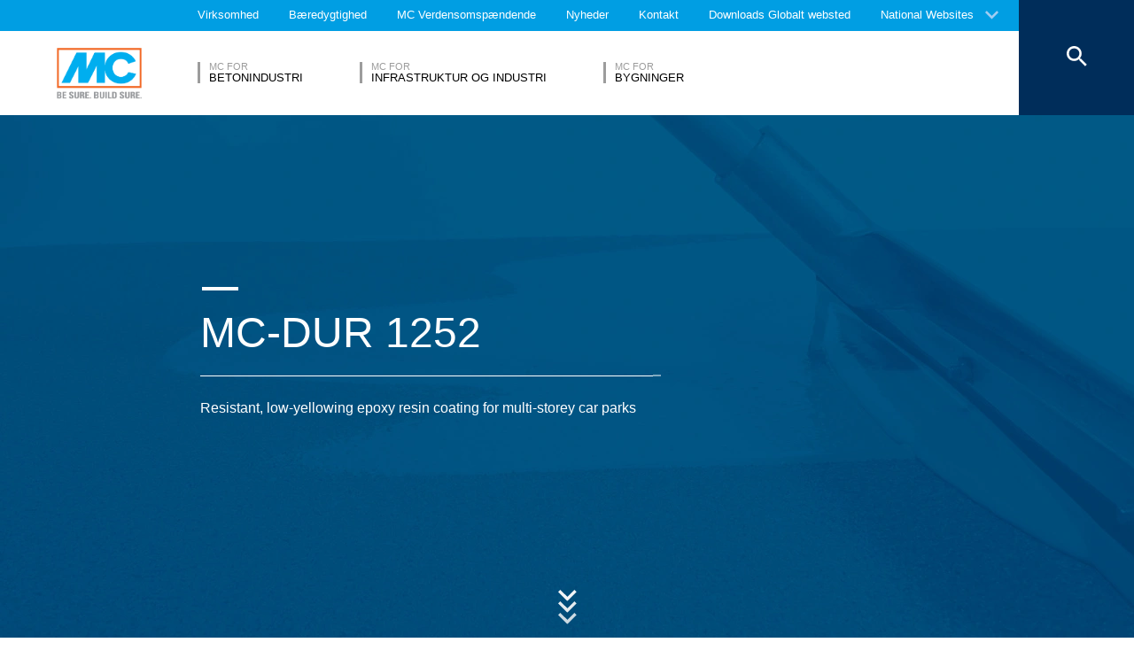

--- FILE ---
content_type: text/html; charset=UTF-8
request_url: https://www.mc-bauchemie.dk/products/floor-coatings/coatings/mc-dur-1252.html
body_size: 20221
content:
<!DOCTYPE html>
<html lang="dk">
    
    
<head class="cmp_16046 country_Danmark">
  <!--
  Menu-Type: normal
  products: 73037
  
  -->
  
  <script>
window.cmp_block_ignoredomains = ['google.com', 'gstatic.com'];
</script>
      <script src="https://cdn.consentmanager.net/delivery/cookieblock.min.js" data-cmp-ab="1"></script>
  
  <title>MC-DUR 1252 - MC-Bauchemie</title>
  <meta id="viewport" name="viewport" content="width=device-width, initial-scale=1, maximum-scale=1, user-scalable=no">
  <meta charset="utf-8" /> 
  
  
  <base href="https://www.mc-bauchemie.dk/">
  
  <meta property="og:site_name" content="MC-Bauchemie" />
  <meta property="og:title" content="MC-DUR 1252" />
  <meta property="og:description" content="Resistant, low-yellowing epoxy
resin coating for multi-storey car parks 
" />
  <meta property="og:url" content="https://www.mc-bauchemie.dk/products/floor-coatings/coatings/mc-dur-1252.html" />
  <meta property="og:image:url" content="https://www.mc-bauchemie.dk/assets/images/products/Coatings/Product_preview_big.jpg" />
  <meta property="og:image" content="https://www.mc-bauchemie.dk/assets/images/products/Coatings/Product_preview_big.jpg" />
  <meta property="og:type" content="website" />
  
  <meta name="twitter:title" content="MC-Bauchemie - MC-DUR 1252" />
  <meta name="twitter:url" content="https://www.mc-bauchemie.dk/products/floor-coatings/coatings/mc-dur-1252.html" />
  <meta name="twitter:card" content="summary" />
  <meta name="description" content="Resistant, low-yellowing epoxy
resin coating for multi-storey car parks 
" />
  
  <link href="/assets/css/vendors.min.css" media="all" rel="stylesheet" type="text/css" />  
  <link href="/assets/css/styles.min.css" media="all" rel="stylesheet" type="text/css" />
  
  
  

<script async data-cmp-src="//www.googletagmanager.com/gtag/js?id=UA-120830818-1" class="cmplazyload" data-cmp-vendor="s905"></script>
<script>
  window.dataLayer = window.dataLayer || [];
  function gtag(){dataLayer.push(arguments);}
  gtag('js', new Date());

  gtag('config', 'UA-120830818-1', { 'anonymize_ip': true  });
  
</script>

  
  
  
  

  
  <style> #cmpbox *, #cmpboxrecall *, .cmplazypreviewiframe *{line-height: 1.6em;} </style>
  <script data-cmp-ab="1">window.cmp_block_inline = false;</script>
  
  
  
</head>


    <body class="dk" data-page="73425">
          
          
          
          
  

        
      




<style>
    .flag-1611 {
        width: 16px;
        height: 11px;
        overflow: hidden;
        background-image: url('/assets/images/flags/flags.min-256.png');
    }
</style>

<nav class="top-menu">
  <div class="arrow"></div>
  <div class="languages row">
    <div class="column large-12">
      <h6>Select a country</h6>
      <div class="container-continents">
        <ul>
            <li class="mc-column"><a href="#" class="is-sub" data-id="europe" >Europa</a></li>
<li class="mc-column"><a href="#" class="is-sub" data-id="africa" >Afrika</a></li>
<li class="mc-column"><a href="#" class="is-sub" data-id="asia" >Asien</a></li>
<li class="mc-column"><a href="#" class="is-sub" data-id="oceania" >Oceanien</a></li>
<li class="mc-column"><a href="#" class="is-sub" data-id="north-america" >Nordamerika</a></li>
<li class="mc-column"><a href="#" class="is-sub" data-id="south-america" >Sydamerika</a></li>
        </ul>
        <ul id="europe" class="language-item">
    <li><a href="#" data-id="europe" class="back is-sub"><svg version="1.1" xmlns="http://www.w3.org/2000/svg" xmlns:xlink="http://www.w3.org/1999/xlink" x="0px" y="0px" viewbox="0 0 12.1 7.6" style="enable-background:new 0 0 12.1 7.6;" xml:space="preserve" class="svg-arrow-button"><style type="text/css">.svg-arrow-button{fill:#A0CDF2;}</style><path d="M1.4,0L6,4.6L10.6,0L12,1.4l-6,6l-6-6L1.4,0z" class="svg-arrow-button"></path></svg><span>Back</span></a></li>
    <li>
    <a as="" href="https://www.mc-bauchemie.de/">
        <img class="flag-1611" style="background-position-y: -605px;" /> Tyskland
        
    </a>
</li>
<li>
    <a as="" href="http://">
        <img class="flag-1611" style="background-position-y: -121px;" /> Østrig
        
    </a>
</li>
<li>
    <a as="" href="http://www.mc-bauchemie.by">
        <img class="flag-1611" style="background-position-y: -363px;" /> Hviderusland
        
    </a>
</li>
<li>
    <a as="" href="http://www.mc-bauchemie.be">
        <img class="flag-1611" style="background-position-y: -209px;" /> Belgien
        
    </a>
</li>
<li>
    <a as="" href="https://www.mc-bauchemie.ba/">
        <img class="flag-1611" style="background-position-y: -176px;" /> Bosnien-Hercegovina
        
    </a>
</li>
<li>
    <a as="" href="http://www.mc-bauchemie.bg">
        <img class="flag-1611" style="background-position-y: -231px;" /> Bulgarien
        
    </a>
</li>
<li>
    <a as="" href="http://www.mc-bauchemie.hr">
        <img class="flag-1611" style="background-position-y: -1089px;" /> Kroatien
        
    </a>
</li>
<li>
    <a as="" href="http://www.mc-bauchemie.cz">
        <img class="flag-1611" style="background-position-y: -594px;" /> Tjekkiet
        
    </a>
</li>
<li>
    <a as="" href="http://www.mc-bauchemie.fr">
        <img class="flag-1611" style="background-position-y: -847px;" /> Frankrig
        
    </a>
</li>
<li>
    <a as="" href="http://www.mc-bauchemie.ge">
        <img class="flag-1611" style="background-position-y: -891px;" /> Georgien
        
    </a>
</li>
<li>
    <a as="1" href="https://www.mc-bauchemie.com/products/floor-coatings/coatings/mc-dur-1252.html">
        <img class="flag-1611" style="background-position-y: -869px;" /> Storbritanien
        
    </a>
</li>
<li>
    <a as="" href="http://www.mc-bauchemie.hu">
        <img class="flag-1611" style="background-position-y: -1111px;" /> Ungarn
        
    </a>
</li>
<li>
    <a as="" href="http://www.mc-bauchemie.ie">
        <img class="flag-1611" style="background-position-y: -1133px;" /> Irland
        
    </a>
</li>
<li>
    <a as="" href="http://www.mc-bauchemie.lt">
        <img class="flag-1611" style="background-position-y: -1452px;" /> Litauen
        
    </a>
</li>
<li>
    <a as="" href="http://www.mc-bauchemie.nl">
        <img class="flag-1611" style="background-position-y: -1815px;" /> Holland
        
    </a>
</li>
<li>
    <a as="" href="http://www.mc-bauchemie.pl">
        <img class="flag-1611" style="background-position-y: -1958px;" /> Polen
        
    </a>
</li>
<li>
    <a as="15551" href="https://pt.prod.mc01.lux-medien.com/início.html">
        <img class="flag-1611" style="background-position-y: -2013px;" /> Portugal
        
    </a>
</li>
<li>
    <a as="" href="http://www.mc-bauchemie.ro">
        <img class="flag-1611" style="background-position-y: -2068px;" /> Rumænien
        
    </a>
</li>
<li>
    <a as="" href="http://www.mc-bauchemie.rs">
        <img class="flag-1611" style="background-position-y: -2079px;" /> Serbien
        
    </a>
</li>
<li>
    <a as="" href="http://www.mc-bauchemie.sk">
        <img class="flag-1611" style="background-position-y: -2222px;" /> Slovakiet
        
    </a>
</li>
<li>
    <a as="" href="http://www.mc-bauchemie.lv">
        <img class="flag-1611" style="background-position-y: -1474px;" /> Letland
        
    </a>
</li>
<li>
    <a as="" href="http://www.mc-bauchemie.es">
        <img class="flag-1611" style="background-position-y: -748px;" /> Spanien
        
    </a>
</li>
<li>
    <a as="" href="http://www.mc-bauchemie.ch">
        <img class="flag-1611" style="background-position-y: -451px;" /> Schweiz
        
    </a>
</li>
<li>
    <a as="" href="http://www.mc-bauchemie.ua">
        <img class="flag-1611" style="background-position-y: -2508px;" /> Ukraine
        
    </a>
</li>
</ul>
<ul id="africa" class="language-item">
    <li><a href="#" data-id="africa" class="back is-sub"><svg version="1.1" xmlns="http://www.w3.org/2000/svg" xmlns:xlink="http://www.w3.org/1999/xlink" x="0px" y="0px" viewbox="0 0 12.1 7.6" style="enable-background:new 0 0 12.1 7.6;" xml:space="preserve" class="svg-arrow-button"><style type="text/css">.svg-arrow-button{fill:#A0CDF2;}</style><path d="M1.4,0L6,4.6L10.6,0L12,1.4l-6,6l-6-6L1.4,0z" class="svg-arrow-button"></path></svg><span>Back</span></a></li>
    <li>
    <a as="31202" href="https://www.mc-bauchemie.et/home.html">
        <img class="flag-1611" style="background-position-y: -759px;" /> Etiopien
        
    </a>
</li>
<li>
    <a as="" href="http://www.mc-bauchemie.com">
        <img class="flag-1611" style="background-position-y: -913px;" /> Ghana
        
    </a>
</li>
<li>
    <a as="" href="http://www.mc-bauchemie.com">
        <img class="flag-1611" style="background-position-y: -957px;" /> Guinea
        
    </a>
</li>
</ul>
<ul id="asia" class="language-item">
    <li><a href="#" data-id="asia" class="back is-sub"><svg version="1.1" xmlns="http://www.w3.org/2000/svg" xmlns:xlink="http://www.w3.org/1999/xlink" x="0px" y="0px" viewbox="0 0 12.1 7.6" style="enable-background:new 0 0 12.1 7.6;" xml:space="preserve" class="svg-arrow-button"><style type="text/css">.svg-arrow-button{fill:#A0CDF2;}</style><path d="M1.4,0L6,4.6L10.6,0L12,1.4l-6,6l-6-6L1.4,0z" class="svg-arrow-button"></path></svg><span>Back</span></a></li>
    <li>
    <a as="" href="http://www.mc-bauchemie.co.il">
        <img class="flag-1611" style="background-position-y: -1144px;" /> Israel
        
    </a>
</li>
<li>
    <a as="" href="http://www.mc-bauchemie.in">
        <img class="flag-1611" style="background-position-y: -1155px;" /> Indien
        
    </a>
</li>
<li>
    <a as="" href="http://www.mc-bauchemie.com.my">
        <img class="flag-1611" style="background-position-y: -1727px;" /> Malaysia
        
    </a>
</li>
<li>
    <a as="" href="http://www.mc-bauchemie.sg">
        <img class="flag-1611" style="background-position-y: -2178px;" /> Singapore
        
    </a>
</li>
<li>
    <a as="" href="http://www.mc-bauchemie.ae">
        <img class="flag-1611" style="background-position-y: -11px;" /> Forenede Arabiske Emirater
        
    </a>
</li>
<li>
    <a as="" href="http://www.mc-bauchemie.vn">
        <img class="flag-1611" style="background-position-y: -2629px;" /> Vietnam
        
    </a>
</li>
<li>
    <a as="" href="http://www.mc-bauchemie.tw/">
        <img class="flag-1611" style="background-position-y: -2486px;" /> Taiwan
        
    </a>
</li>
</ul>
<ul id="oceania" class="language-item">
    <li><a href="#" data-id="oceania" class="back is-sub"><svg version="1.1" xmlns="http://www.w3.org/2000/svg" xmlns:xlink="http://www.w3.org/1999/xlink" x="0px" y="0px" viewbox="0 0 12.1 7.6" style="enable-background:new 0 0 12.1 7.6;" xml:space="preserve" class="svg-arrow-button"><style type="text/css">.svg-arrow-button{fill:#A0CDF2;}</style><path d="M1.4,0L6,4.6L10.6,0L12,1.4l-6,6l-6-6L1.4,0z" class="svg-arrow-button"></path></svg><span>Back</span></a></li>
    <li>
    <a as="" href="https://www.mc-bauchemie.co.nz">
        <img class="flag-1611" style="background-position-y: -1870px;" /> New Zealand
        
    </a>
</li>
<li>
    <a as="" href="https://mc-bauchemie.com.au">
        <img class="flag-1611" style="background-position-y: -132px;" /> Australien
        
    </a>
</li>
</ul>
<ul id="north-america" class="language-item">
    <li><a href="#" data-id="north-america" class="back is-sub"><svg version="1.1" xmlns="http://www.w3.org/2000/svg" xmlns:xlink="http://www.w3.org/1999/xlink" x="0px" y="0px" viewbox="0 0 12.1 7.6" style="enable-background:new 0 0 12.1 7.6;" xml:space="preserve" class="svg-arrow-button"><style type="text/css">.svg-arrow-button{fill:#A0CDF2;}</style><path d="M1.4,0L6,4.6L10.6,0L12,1.4l-6,6l-6-6L1.4,0z" class="svg-arrow-button"></path></svg><span>Back</span></a></li>
    <li>
    <a as="" href="http://mc-bauchemie.ca">
        <img class="flag-1611" style="background-position-y: -385px;" /> Canada
        
    </a>
</li>
</ul>
<ul id="south-america" class="language-item">
    <li><a href="#" data-id="south-america" class="back is-sub"><svg version="1.1" xmlns="http://www.w3.org/2000/svg" xmlns:xlink="http://www.w3.org/1999/xlink" x="0px" y="0px" viewbox="0 0 12.1 7.6" style="enable-background:new 0 0 12.1 7.6;" xml:space="preserve" class="svg-arrow-button"><style type="text/css">.svg-arrow-button{fill:#A0CDF2;}</style><path d="M1.4,0L6,4.6L10.6,0L12,1.4l-6,6l-6-6L1.4,0z" class="svg-arrow-button"></path></svg><span>Back</span></a></li>
    <li>
    <a as="" href="http://mc-bauchemie.com.br">
        <img class="flag-1611" style="background-position-y: -308px;" /> Brasilien
        
    </a>
</li>
<li>
    <a as="" href="http://mc-bauchemie.cl">
        <img class="flag-1611" style="background-position-y: -484px;" /> Chile
        
    </a>
</li>
</ul>
      </div>
    </div>
  </div>
</nav>

<header class="main-header">
  <div class="container-top">
    <div class="row">
      <div class="column">
        <nav>
    <!-- TopMenu:  -->
        
    
    
<a href="/virksomhed/" class="ga-header-menu-link">Virksomhed</a>


<a href="/bæredygtighed/" class="ga-header-menu-link">Bæredygtighed</a>


<a href="/verdensomspændende/" class="ga-header-menu-link">MC Verdensomspændende</a>





<a href="/nyheder/" class="ga-header-menu-link">Nyheder</a>


<a href="/kontakt/" class="ga-header-menu-link">Kontakt</a>


<a href="/downloads/" class="ga-header-menu-link">Downloads</a>


</nav>

      </div>
    </div>
    <nav>
      <a data-input="1" data-toId="73425" href="https://www.mc-bauchemie.com/">Globalt websted</a>

<a href="#" id="languages" class="ga-header-menu-link has-sub">National Websites</a>



    </nav>
  </div>
  
<div class="container-bottom mdfx2">
  <a class="mclogo" href="https://www.mc-bauchemie.dk/">MC-Bauchemie</a>
  <div class="row">
    <div class="column">
      <nav class="mdfx30">
        
        
        
        
        
<a href="/market-segments/concrete-industry/" data-id="concrete-industry" class="ga-header-menu-link has-sub ">
    <span class="top">MC for</span>
    <span class="bottom">Betonindustri</span>
</a>


<a href="/market-segments/infrastructure-industry/" data-id="infrastructure-industry" class="ga-header-menu-link has-sub ">
    <span class="top">MC for</span>
    <span class="bottom">Infrastruktur og industri</span>
</a>


<a href="/market-segments/buildings/" data-id="buildings" class="ga-header-menu-link has-sub ">
    <span class="top">MC for</span>
    <span class="bottom">Bygninger</span>
</a>
  
        
      </nav>
    </div>
  </div>
</div>





<div class="container-sub">
    <a href="#" class="close"><svg version="1.1" xmlns="http://www.w3.org/2000/svg" xmlns:xlink="http://www.w3.org/1999/xlink" x="0px" y="0px" viewbox="0 0 14.2 14.3" style="enable-background:new 0 0 14.2 14.3;" xml:space="preserve" class="svg-close-icon"><style type="text/css">.svg-close-icon{fill:#FFFFFF;}</style><path d="M14,1.4L12.6,0L7,5.6L1.4,0L0,1.4L5.6,7L0,12.6L1.4,14L7,8.4l5.6,5.6l1.4-1.4L8.4,7L14,1.4z" class="svg-close-icon"></path></svg></a>
        <svg version="1.1" id="menuArrow" xmlns="http://www.w3.org/2000/svg" xmlns:xlink="http://www.w3.org/1999/xlink" x="0px" y="0px" viewBox="0 0 163.433 76.539" style="enable-background:new 0 0 163.433 76.539;" xml:space="preserve">
            <path style="fill:#FFFFFF;" d="M1.207,0l72.024,71.774c4.687,4.687,12.284,4.812,16.971,0.124L162.226,0H1.207z"/>
        </svg>
        <div class="row">
            

<!-- 74060,  -->



        

    <nav id="concrete-industry" class="clearfix">
      
      <!-- not found -->
      
        
        
        
         
      
        
            <!-- FOESubMenuGroup:  -->
            <div class="sub-category large-3 float-left mc-column">
                <div class="title">Fields of Expertise</div>
            
         
                <ul class="float-left mc-column">
                  <!--<li class="empty main"><a href="#"></a></li>-->
                   



<li><a href="/market-segments/concrete-industry/fields-of-expertise/concrete-goods.html" class="ga-header-menu-link">Betonvarer</a></li>







<li><a href="/market-segments/concrete-industry/fields-of-expertise/readymix.html" class="ga-header-menu-link">Færdigmix</a></li>







<li><a href="/market-segments/concrete-industry/fields-of-expertise/precast.html" class="ga-header-menu-link">Præfabrikeret</a></li>



                </ul>
            </div>
        
        
      
      
      
      
    </nav>



<!-- 74087,  -->



        

    <nav id="infrastructure-industry" class="clearfix">
      
      <!-- not found -->
      
        
        
        
         
      
        
            <!-- FOESubMenuGroup:  -->
            <div class="sub-category large-3 float-left mc-column">
                <div class="title">Fields of Expertise</div>
            
         
                <ul class="float-left mc-column">
                  <!--<li class="empty main"><a href="#"></a></li>-->
                   



<li><a href="/market-segments/infrastructure-industry/fields-of-expertise/bro/" class="ga-header-menu-link">Bro</a></li>







<li><a href="/market-segments/infrastructure-industry/fields-of-expertise/drikkevand/" class="ga-header-menu-link">Drikkevand</a></li>







<li style="height: auto;">
        <a class="ga-header-menu-link has-subsub">Energi og vedvarende energi</a>
        <ul>
            



<li><a href="/market-segments/infrastructure-industry/fields-of-expertise/energi-og-vedvarende-energi/vindkraft/" class="ga-header-menu-link">Vindkraft</a></li>







<li><a href="/market-segments/infrastructure-industry/fields-of-expertise/energi-og-vedvarende-energi/thermal-power-plants/repair-and-maintenance.html" class="ga-header-menu-link">Reparation og vedligeholdelse</a></li>







<li><a href="/market-segments/infrastructure-industry/fields-of-expertise/energi-og-vedvarende-energi/thermal-power-plants/construction.html" class="ga-header-menu-link">Konstruktion</a></li>







<li><a href="/market-segments/infrastructure-industry/fields-of-expertise/energi-og-vedvarende-energi/vindkraft/konstruktion.html" class="ga-header-menu-link">Konstruktion</a></li>







<li><a href="/market-segments/infrastructure-industry/fields-of-expertise/energi-og-vedvarende-energi/vindkraft/reparation-og-vedligeholdelse.html" class="ga-header-menu-link">Reparation og vedligeholdelse</a></li>


 
        </ul>
    </li>







<li><a href="/market-segments/infrastructure-industry/fields-of-expertise/parkeringsplads/" class="ga-header-menu-link">Parkeringsplads</a></li>







<li><a href="/market-segments/infrastructure-industry/fields-of-expertise/spildevand/" class="ga-header-menu-link">Spildevand</a></li>







<li><a href="/market-segments/infrastructure-industry/fields-of-expertise/tunnelling/" class="ga-header-menu-link">Tunnel</a></li>



                </ul>
            </div>
        
        
      
      
      
      
    </nav>



<!-- 74205,  -->



        

    <nav id="buildings" class="clearfix">
      
      <!-- not found -->
      
        
        
        
         
      
        
        
      
      
      
      
    </nav>

            
        </div>
    </div>

<button class="search">
  <svg version="1.1" xmlns="http://www.w3.org/2000/svg" xmlns:xlink="http://www.w3.org/1999/xlink" x="0px" y="0px" viewbox="0 0 14.2 14.3" style="enable-background:new 0 0 14.2 14.3;" xml:space="preserve" class="svg-close-icon"><style type="text/css">.svg-close-icon{fill:#FFFFFF;}</style><path d="M14,1.4L12.6,0L7,5.6L1.4,0L0,1.4L5.6,7L0,12.6L1.4,14L7,8.4l5.6,5.6l1.4-1.4L8.4,7L14,1.4z" class="svg-close-icon"></path></svg>
  <svg id="svg-search-icon" version="1.1" xmlns="http://www.w3.org/2000/svg" xmlns:xlink="http://www.w3.org/1999/xlink" x="0px" y="0px" viewbox="0 0 17.7 17.7" style="enable-background:new 0 0 17.7 17.7;" xml:space="preserve"><style type="text/css">.svg-search-icon{fill:#FFFFFF;}</style><path d="M12.5,11h-0.8l-0.3-0.3c1-1.1,1.6-2.6,1.6-4.2C13,2.9,10.1,0,6.5,0S0,2.9,0,6.5S2.9,13,6.5,13	c1.6,0,3.1-0.6,4.2-1.6l0.3,0.3v0.8l5,5l1.5-1.5L12.5,11z M6.5,11C4,11,2,9,2,6.5S4,2,6.5,2S11,4,11,6.5S9,11,6.5,11z" class="svg-search-icon"></path></svg>
</button>

<div class="menu-button">
  <span class="line"></span>
  <span class="line"></span>
  <span class="line"></span>
</div>


  
  
</header>

      
      <main data-mdfx="1" class="" id="product" data-mdfx="">
        
            
        


<section class="highlights Big ">
  <ul >
    
<li class="mdfxS9b default noSmallImage  noSubTitle">
  
  <!-- foe: id:73425, enabled:false -->
  <figure>
    
    
        <picture>
            <img src="/assets/image-cache/images/products/Coatings/Product_big_blue.7e6e0521.webp"

  alt="MC-DUR 1252" />
        </picture>
        <!---->
    
    
        <div class="container-info row large-12 small-12 ">
            <div class="column mdfxS9a">
                <div class="info large-11 small-10 clearfix column">
                    <span class="line"></span>
                    <div class="figcaption">
                      
                      <h1>MC-DUR 1252<span class="line bigger"></span></h1>
                    </div>
                    <p>Resistant, low-yellowing epoxy
resin coating for multi-storey car parks 
</p>
                    
                    
                </div>
            </div>
        </div>
    

    
  </figure>
</li>

  </ul>
  
  
<button class="carousel-arrow-button left"><span class="background"></span><svg version="1.1" xmlns="http://www.w3.org/2000/svg" xmlns:xlink="http://www.w3.org/1999/xlink" x="0px" y="0px" viewbox="0 0 65 45" style="enable-background:new 0 0 65 45;" xml:space="preserve" class="carousel-arrow"><style type="text/css">.carousel-arrow{fill:none;stroke:#FFFFFF;stroke-width:6;stroke-miterlimit:10;}</style><polyline points="39.4,2.1 59.2,22 39.4,41.8 " class="carousel-arrow"></polyline><line x1="0" y1="22" x2="59.2" y2="22" class="carousel-arrow"></line></svg></button>

  
<button class="carousel-arrow-button right"><span class="background"></span><svg version="1.1" xmlns="http://www.w3.org/2000/svg" xmlns:xlink="http://www.w3.org/1999/xlink" x="0px" y="0px" viewbox="0 0 65 45" style="enable-background:new 0 0 65 45;" xml:space="preserve" class="carousel-arrow"><style type="text/css">.carousel-arrow{fill:none;stroke:#FFFFFF;stroke-width:6;stroke-miterlimit:10;}</style><polyline points="39.4,2.1 59.2,22 39.4,41.8 " class="carousel-arrow"></polyline><line x1="0" y1="22" x2="59.2" y2="22" class="carousel-arrow"></line></svg></button>


  <div class="arrow"><svg version="1.1" xmlns="http://www.w3.org/2000/svg" xmlns:xlink="http://www.w3.org/1999/xlink" x="0px" y="0px" viewbox="0 0 12.1 7.6" style="enable-background:new 0 0 12.1 7.6;" xml:space="preserve" class="svg-arrow-button"><style type="text/css">.svg-arrow-button{fill:#A0CDF2;}</style><path d="M1.4,0L6,4.6L10.6,0L12,1.4l-6,6l-6-6L1.4,0z" class="svg-arrow-button"></path></svg><svg version="1.1" xmlns="http://www.w3.org/2000/svg" xmlns:xlink="http://www.w3.org/1999/xlink" x="0px" y="0px" viewbox="0 0 12.1 7.6" style="enable-background:new 0 0 12.1 7.6;" xml:space="preserve" class="svg-arrow-button"><style type="text/css">.svg-arrow-button{fill:#A0CDF2;}</style><path d="M1.4,0L6,4.6L10.6,0L12,1.4l-6,6l-6-6L1.4,0z" class="svg-arrow-button"></path></svg><svg version="1.1" xmlns="http://www.w3.org/2000/svg" xmlns:xlink="http://www.w3.org/1999/xlink" x="0px" y="0px" viewbox="0 0 12.1 7.6" style="enable-background:new 0 0 12.1 7.6;" xml:space="preserve" class="svg-arrow-button"><style type="text/css">.svg-arrow-button{fill:#A0CDF2;}</style><path d="M1.4,0L6,4.6L10.6,0L12,1.4l-6,6l-6-6L1.4,0z" class="svg-arrow-button"></path></svg></div>
</section>


<div class="breadcrumbHelper">
  <nav class="breadcrumb">
      <div class="row">
        <div class="column large-10">
            <a href="/"><svg fill="#000000" height="20" viewBox="0 0 24 24" width="24" xmlns="http://www.w3.org/2000/svg" class="svg-home">
    <style type="text/css">.svg-home{fill:#ffffff;vertical-align: text-bottom;}</style>
    <path d="M10 20v-6h4v6h5v-8h3L12 3 2 12h3v8z"/>
    <path d="M0 0h24v24H0z" fill="none"/>
</svg></a>
          <a href="/products/floor-coatings/">Gulvbelægninger</a><a href="/products/floor-coatings/coatings/">Coatings</a><a href="/products/floor-coatings/coatings/mc-dur-1252.html">MC-DUR 1252</a>
        </div>
      </div>
  </nav>
</div>


<div class="row">
    <div class="container-topics column large-10 clearfix">
        
        <a href="/kontakt/sales-and-support/" id="specialist" class="default-button specialist">
                <span class="over-shape" style="height: 0px;"></span>
                <span class="button-label">Talk to a specialist ...</span>
            </a>
    </div>
    <div class="container-topics column large-10 clearfix">
        
      <div class="left float-left mc-column">
        <h4>Properties</h4>
        
          <!--source: MODX -->
          <ul>
<li>Two-component, flexible, pigmented epoxy resin coating for car park areas and for use in industrial areas</li>
<li>Thick-coating, may be filled and strewn with oven-dried aggregates</li>
<li>Good abrasion-, chemical, and UV-resistance</li>
</ul>
        
        <!--<ul>
             
        </ul>-->
      </div>
      <div class="right float-left mc-column">
        <h4>Applications</h4>
        
          <!--source: MODX -->
          <ul>
<li>Coating for interior and exterior parking areas</li>
<li>For use in industrial areas or similar</li>
<li>REACh-assessed exposure scenarios: periodical water-contact, periodical inhalation, application</li>
</ul>
<p>&nbsp;</p>
        
        <!--<ul>
          
        </ul>-->
      </div>
      
    </div>
</div>





<section id="downloads" class="downloads" from-pim 73425 1>
    
<header class="components-title row">
  <div class="column">
   <span class="top line"></span>
   <h2>Downloads</h2>
   <span class="bottom line large-7"></span>
  </div>
</header>





    <div class="row">
      <div class="column">
        <div class="container-list">
          <!--source: PIM -->
          <ul class="clearfix">
            <li class="float-left mc-column downloads-item">
    <a class="ga-download-item" target="_blank" href="https://pim.mc-bauchemie.de/media/MCBAUCHEMIEData/DO/base/MC-DUR_1252_-_Komponente_A_DK_DA_SDS.pdf">
        <div class="container-pdf-icon"><svg version="1.1" xmlns="http://www.w3.org/2000/svg" xmlns:xlink="http://www.w3.org/1999/xlink" x="0px" y="0px" viewbox="0 0 47 44.9" style="enable-background:new 0 0 47 44.9;" xml:space="preserve"><style type="text/css">.svg-pdf-icon-1{fill:none;stroke:#FFFFFF;stroke-width:2;stroke-miterlimit:10;}
.svg-pdf-icon-2{fill:none;stroke:#4DBEEC;stroke-width:2;stroke-miterlimit:10;}
.svg-pdf-icon-3{fill:#FFFFFF;}
.svg-pdf-icon-4{font-family:'MaisonNeue-Bold';}
.svg-pdf-icon-5{font-size:12px;}</style><g class="svg-pdf-icon4"></g><g class="svg-pdf-icon2"><polyline points="40.6,19.5 40.6,8.8 33.4,2 7.2,2 7.2,19.7 	" class="svg-pdf-icon-1"></polyline><polyline points="7.2,37.2 7.2,43.9 40.6,43.9 40.6,37.1 	" class="svg-pdf-icon-1"></polyline><polyline points="34,2 34,9 41,9 	" class="svg-pdf-icon-1"></polyline></g><g class="svg-pdf-icon3"><rect x="1.3" y="19.6" width="44.7" height="17.5" class="svg-pdf-icon-2"></rect></g><g class="svg-pdf-icon5"><text transform="matrix(1 0 0 1 12.4785 32.002)" class="svg-pdf-icon-3 svg-pdf-icon-4 svg-pdf-icon-5">PDF</text></g></svg></div>
        <div class="container-info"><h5>Sicherheitsdatenblätter </h5><h6>MC-DUR 1252 - Komponente A</h6></div>
        <div class="container-arrow-icon"><span class="background"></span><svg version="1.1" xmlns="http://www.w3.org/2000/svg" xmlns:xlink="http://www.w3.org/1999/xlink" x="0px" y="0px" viewbox="0 0 14.1 13.3" style="enable-background:new 0 0 14.1 13.3;" xml:space="preserve" class="svg-arrow-download"><style type="text/css">.svg-arrow-download{fill:#FFFFFF;}</style><path d="M14,6h-4V0H4v6H0l7,7L14,6z" class="svg-arrow-download"></path></svg></div>
    </a>
</li><li class="float-left mc-column downloads-item">
    <a class="ga-download-item" target="_blank" href="https://pim.mc-bauchemie.de/media/MCBAUCHEMIEData/DO/base/MC-DUR_1252_-_Komponente_B_DK_DA_SDS.pdf">
        <div class="container-pdf-icon"><svg version="1.1" xmlns="http://www.w3.org/2000/svg" xmlns:xlink="http://www.w3.org/1999/xlink" x="0px" y="0px" viewbox="0 0 47 44.9" style="enable-background:new 0 0 47 44.9;" xml:space="preserve"><style type="text/css">.svg-pdf-icon-1{fill:none;stroke:#FFFFFF;stroke-width:2;stroke-miterlimit:10;}
.svg-pdf-icon-2{fill:none;stroke:#4DBEEC;stroke-width:2;stroke-miterlimit:10;}
.svg-pdf-icon-3{fill:#FFFFFF;}
.svg-pdf-icon-4{font-family:'MaisonNeue-Bold';}
.svg-pdf-icon-5{font-size:12px;}</style><g class="svg-pdf-icon4"></g><g class="svg-pdf-icon2"><polyline points="40.6,19.5 40.6,8.8 33.4,2 7.2,2 7.2,19.7 	" class="svg-pdf-icon-1"></polyline><polyline points="7.2,37.2 7.2,43.9 40.6,43.9 40.6,37.1 	" class="svg-pdf-icon-1"></polyline><polyline points="34,2 34,9 41,9 	" class="svg-pdf-icon-1"></polyline></g><g class="svg-pdf-icon3"><rect x="1.3" y="19.6" width="44.7" height="17.5" class="svg-pdf-icon-2"></rect></g><g class="svg-pdf-icon5"><text transform="matrix(1 0 0 1 12.4785 32.002)" class="svg-pdf-icon-3 svg-pdf-icon-4 svg-pdf-icon-5">PDF</text></g></svg></div>
        <div class="container-info"><h5>Sicherheitsdatenblätter </h5><h6>MC-DUR 1252 - Komponente B</h6></div>
        <div class="container-arrow-icon"><span class="background"></span><svg version="1.1" xmlns="http://www.w3.org/2000/svg" xmlns:xlink="http://www.w3.org/1999/xlink" x="0px" y="0px" viewbox="0 0 14.1 13.3" style="enable-background:new 0 0 14.1 13.3;" xml:space="preserve" class="svg-arrow-download"><style type="text/css">.svg-arrow-download{fill:#FFFFFF;}</style><path d="M14,6h-4V0H4v6H0l7,7L14,6z" class="svg-arrow-download"></path></svg></div>
    </a>
</li>
          </ul>
          <a href="downloads/" class="default-button">More</a>
        </div>
      </div>
    </div>
  </section>



<!-- RelatedProducts: 3055 -->
<section class="related-products">
    
<header class="components-title row">
  <div class="column">
   <span class="top line"></span>
   <h2>Related Products</h2>
   <span class="bottom line large-7"></span>
  </div>
</header>





    <div class="row">
        <div class="column">
            <div class="container-list">
                <ul class="clearfix display-draggable">
                    
                    
                        <li class="mc-column related-products-item display-draggable-item">
    <a href="/https://www.mc-bauchemie.com/products/floor-coatings/repair-mortars/mc-dur-1200-vk.html">
        <picture>
            <img src="/assets/image-cache/images/products/Repair_mortars/Product_preview_big.7e6e0521.webp"

  alt="MC-DUR 1252">
        </picture>
        <div class="container-info">
            <div class="info">
                <h4>MC-DUR 1200 VK</h4>
                <p>Low-viscosity, highly fillable, transparent epoxy resin</p>
            </div>
        </div>
    </a>
</li>
                    
                    
                </ul>
            </div>
        </div>
    </div>
    
<button class="carousel-arrow-button left"><span class="background"></span><svg version="1.1" xmlns="http://www.w3.org/2000/svg" xmlns:xlink="http://www.w3.org/1999/xlink" x="0px" y="0px" viewbox="0 0 65 45" style="enable-background:new 0 0 65 45;" xml:space="preserve" class="carousel-arrow"><style type="text/css">.carousel-arrow{fill:none;stroke:#FFFFFF;stroke-width:6;stroke-miterlimit:10;}</style><polyline points="39.4,2.1 59.2,22 39.4,41.8 " class="carousel-arrow"></polyline><line x1="0" y1="22" x2="59.2" y2="22" class="carousel-arrow"></line></svg></button>

    
<button class="carousel-arrow-button right"><span class="background"></span><svg version="1.1" xmlns="http://www.w3.org/2000/svg" xmlns:xlink="http://www.w3.org/1999/xlink" x="0px" y="0px" viewbox="0 0 65 45" style="enable-background:new 0 0 65 45;" xml:space="preserve" class="carousel-arrow"><style type="text/css">.carousel-arrow{fill:none;stroke:#FFFFFF;stroke-width:6;stroke-miterlimit:10;}</style><polyline points="39.4,2.1 59.2,22 39.4,41.8 " class="carousel-arrow"></polyline><line x1="0" y1="22" x2="59.2" y2="22" class="carousel-arrow"></line></svg></button>

    <div class="container-pagination"></div>
</section>







        
        
        
        
           
        
        
        
<section class="quick-nav" data-id="74419" bla>
    <div class="container-links row">
        <ul class="clearfix">
                <!-- MDFX2 ID 74420 Content 72931 -->
<!-- SQP_Item ID 72931 -->
<li class="float-left">
<a href="/nyheder/" class="ga-footer-menu-link">
    <svg id="svg-quick-nav-news" version="1.1" xmlns="http://www.w3.org/2000/svg" xmlns:xlink="http://www.w3.org/1999/xlink" x="0px" y="0px" viewbox="0 0 16 20" style="enable-background:new 0 0 16 20;" xml:space="preserve"><style type="text/css">.svg-quick-nav-news{fill:#757575;}</style><path d="M11.4,0H2C0.9,0,0,0.9,0,2v16c0,1.1,0.9,2,2,2h12c1.1,0,2-0.9,2-2V4.6L11.4,0z M3,10h8v2H3V10z M13,16H3v-2h10	V16z M10,6V1l5,5H10z" class="svg-quick-nav-news"></path></svg>
    <p>Nyheder</p>
</a>
<div class="mc-tooltip"><p>Klik her for at gå til vores nyhedssektion.</p><svg version="1.1" xmlns="http://www.w3.org/2000/svg" xmlns:xlink="http://www.w3.org/1999/xlink" x="0px" y="0px" viewbox="0 0 20.3 20.4" style="enable-background:new 0 0 20.3 20.4;" xml:space="preserve" class="svg-tooltip"><style type="text/css">.svg-tooltip{fill:#009EE3;}</style><path d="M10,20L0,0h20L10,20z" class="svg-tooltip"></path></svg></div>
</li>

    <!-- MDFX2 ID 74421 Content 74427 -->
<!-- SQP_Item ID 74427 -->
<li class="float-left">
<a href="/mcpedia/" class="ga-footer-menu-link">
    <svg version="1.1"  id="svg-quick-nav-mcpedia" xmlns="http://www.w3.org/2000/svg" xmlns:xlink="http://www.w3.org/1999/xlink" x="0px" y="0px" width="287.606px" height="247.404px" viewBox="0 0 287.606 247.404" enable-background="new 0 0 287.606 247.404" xml:space="preserve">
<g>
	<path fill="none" d="M90.827,169.205h25.321c-2.72-11.493-4.963-24.889-6.226-40.32H73.975 C77.104,143.241,82.736,156.705,90.827,169.205z"/>
	<path fill="none" d="M125.515,169.205h40.744c2.828-11.355,5.203-24.752,6.539-40.32h-53.822 C120.312,144.453,122.687,157.849,125.515,169.205z"/>
	<path fill="none" d="M64.842,128.884H29.2c3.75,14.734,10.279,28.369,18.987,40.32h32.192 C73.727,157.854,68.049,144.439,64.842,128.884z"/>
	<path fill="none" d="M200.947,169.205c8.09-12.5,13.723-25.964,16.852-40.32h-35.947c-1.262,15.432-3.505,28.827-6.226,40.32 H200.947z"/>
	<path fill="none" d="M86.124,178.205H55.439c17.618,19.814,41.779,33.683,69.062,38.182c-6.668-4.671-14.588-10.98-22.541-19.079 C96.771,192.023,91.298,185.661,86.124,178.205z"/>
	<path fill="none" d="M189.813,197.307c-7.353,7.487-14.678,13.447-21.012,17.995c24.946-5.391,46.985-18.673,63.367-37.098h-26.518 C200.475,185.661,195.002,192.023,189.813,197.307z"/>
	<path fill="none" d="M97.203,178.205c3.335,4.314,6.982,8.504,10.949,12.562c7.818,7.997,15.684,14.187,22.186,18.685 c-3.8-7.555-8.108-17.874-11.867-31.246H97.203z"/>
	<path fill="none" d="M211.394,169.205h28.025c8.708-11.951,15.236-25.586,18.987-40.32h-31.475 C223.725,144.439,218.047,157.854,211.394,169.205z"/>
	<path fill="none" d="M194.571,178.205h-21.267c-3.76,13.372-8.068,23.691-11.868,31.246c6.501-4.498,14.368-10.688,22.186-18.685 C187.588,186.708,191.235,182.519,194.571,178.205z"/>
	<path fill="none" d="M127.965,178.205c6.654,22.443,14.686,35.236,17.869,39.74c0.036-0.001,0.072-0.001,0.108-0.002 c3.178-4.495,11.211-17.288,17.868-39.738H127.965z"/>
	<path fill="#009EE3" d="M61.299,58.581c-1.785,4.618-3.535,9.251-5.276,13.888c-1.743,4.643-3.433,9.309-5.189,13.946 c-2.105,5.559-4.284,11.088-6.375,16.654c-0.87,2.317-0.396,3.113,1.99,2.841c5.284-0.601,10.574-1.254,15.802-2.232 c3.98-0.744,23.047-6.269,28.684-7.821c17.453-4.376,27.888-4.646,35.338-1.651c5.5,2.213,10.372,5.277,13.862,10.415 c1.128,1.66,2.287,3.292,3.636,5.23c0.015-0.023,0.027-0.039,0.041-0.061c0.014,0.021,0.026,0.037,0.041,0.061 c1.348-1.938,2.508-3.571,3.636-5.23c3.49-5.138,8.362-8.202,13.862-10.415c7.45-2.996,17.885-2.725,35.338,1.651 c5.636,1.552,24.704,7.078,28.684,7.821c5.229,0.978,10.52,1.631,15.803,2.232c2.385,0.272,2.858-0.524,1.989-2.841 c-2.092-5.566-4.269-11.096-6.374-16.654c-1.756-4.637-3.446-9.303-5.19-13.946c-1.74-4.637-3.49-9.27-5.275-13.888 c-1.858-4.801-3.804-9.567-5.635-14.378c-2.368-6.224-4.572-12.518-7.069-18.683c-0.465-1.146-1.888-2.429-3.026-2.62 c-9.474-1.593-19.011-2.604-28.626-2.45c-7.312,0.119-14.648,0.56-21.71,2.526c-5.242,1.462-10.326,3.749-14.573,7.541 c-0.703,0.626-1.266,0.835-1.868,0.724c-0.002,0-0.004,0-0.006,0c-0.001,0-0.003,0-0.005,0c-0.602,0.111-1.165-0.098-1.868-0.724 c-4.249-3.792-9.331-6.079-14.573-7.541c-7.062-1.966-14.398-2.407-21.711-2.526c-9.614-0.154-19.151,0.857-28.625,2.45 c-1.138,0.191-2.562,1.474-3.026,2.62c-2.498,6.165-4.701,12.459-7.069,18.683C65.103,49.013,63.157,53.779,61.299,58.581z"/> 
	<path fill="#009EE3" d="M226.158,29.985c-0.923-1.914-4.373-3.527-6.233-2.919c-1.572,0.515-1.014,1.804-0.585,2.805 c0.936,2.186,34.179,80.186,34.702,81.607c0.879,2.383,0.347,3.853-2.026,3.853c-3.238-0.002-8.506,0-25.519-1.989 c-7.396-1.376-19.624-4.694-26.939-6.56c-3.798-0.968-16.54-4.373-25.745-4.633c-4.015-0.029-7.888,0.597-11.488,2.232 c-3.222,1.461-5.877,3.979-7.764,7.165c-0.96,1.623-1.684,3.406-2.417,5.161c-0.951,2.273-1.656,2.551-3.718,1.295 c-0.714-0.434-1.46-0.806-2.175-1.238c-0.828-0.498-1.632-0.735-2.431-0.706v-0.002c-0.002,0-0.004,0.002-0.006,0 c-0.001,0.002-0.003,0-0.005,0v0.002c-0.799-0.029-1.604,0.208-2.431,0.706c-0.715,0.433-1.461,0.805-2.175,1.238 c-2.063,1.256-2.768,0.979-3.719-1.295c-0.734-1.755-1.458-3.538-2.417-5.161c-1.888-3.187-4.544-5.704-7.764-7.165 c-3.6-1.635-7.473-2.262-11.488-2.232c-9.206,0.26-21.948,3.665-25.745,4.633c-7.316,1.865-19.544,5.184-26.939,6.56 c-17.013,1.989-22.282,1.987-25.52,1.989c-2.372,0-2.904-1.47-2.027-3.853c0.525-1.422,33.768-79.421,34.704-81.607 c0.428-1.001,0.986-2.291-0.586-2.805c-1.859-0.608-5.309,1.005-6.233,2.919c-1.261,2.614-42.833,92.676-42.833,92.676 c0.006,0.033,0.014,0.067,0.02,0.101c0.077,0.42,0.163,0.837,0.244,1.255C30.269,182.6,81.947,226.97,143.803,226.97 c61.847,0,113.519-44.357,124.901-102.927c0.086-0.443,0.177-0.885,0.258-1.329c0.003-0.018,0.007-0.035,0.01-0.053 C268.973,122.662,227.42,32.6,226.158,29.985z M217.799,128.884c-3.129,14.356-8.762,27.82-16.852,40.32h-25.321 c2.72-11.493,4.963-24.889,6.226-40.32H217.799z M172.798,128.884c-1.336,15.568-3.711,28.965-6.539,40.32h-40.744 c-2.828-11.355-5.203-24.752-6.539-40.32H172.798z M116.148,169.205H90.827c-8.09-12.5-13.723-25.964-16.852-40.32h35.948 C111.185,144.316,113.428,157.711,116.148,169.205z M48.187,169.205c-8.708-11.951-15.236-25.586-18.987-40.32h35.642 c3.207,15.555,8.884,28.97,15.537,40.32H48.187z M55.439,178.205h30.685c5.174,7.456,10.647,13.818,15.836,19.103 c7.953,8.099,15.872,14.408,22.541,19.079C97.218,211.887,73.057,198.019,55.439,178.205z M108.152,190.766 c-3.967-4.058-7.614-8.247-10.949-12.562h21.268c3.759,13.372,8.067,23.691,11.867,31.246 C123.836,204.953,115.97,198.763,108.152,190.766z M145.833,217.945c-3.183-4.504-11.215-17.297-17.869-39.74h35.845 c-6.656,22.45-14.69,35.243-17.868,39.738C145.906,217.944,145.87,217.944,145.833,217.945z M173.304,178.205h21.267 c-3.335,4.314-6.982,8.504-10.949,12.562c-7.818,7.997-15.684,14.187-22.186,18.685 C165.236,201.896,169.544,191.577,173.304,178.205z M168.801,215.302c6.334-4.548,13.659-10.508,21.012-17.995 c5.189-5.284,10.662-11.646,15.836-19.103h26.518C215.786,196.629,193.747,209.912,168.801,215.302z M239.419,169.205h-28.025 c6.653-11.351,12.331-24.766,15.537-40.32h31.475C254.656,143.619,248.127,157.253,239.419,169.205z"/> 
</g>
</svg>
    <p>MC-Pedia</p>
</a>
<div class="mc-tooltip"><p>I vores MC-Pedia finder du tekniske artikler om forskellige emner udelukkende skrevet af vores specialister.</p><svg version="1.1" xmlns="http://www.w3.org/2000/svg" xmlns:xlink="http://www.w3.org/1999/xlink" x="0px" y="0px" viewbox="0 0 20.3 20.4" style="enable-background:new 0 0 20.3 20.4;" xml:space="preserve" class="svg-tooltip"><style type="text/css">.svg-tooltip{fill:#009EE3;}</style><path d="M10,20L0,0h20L10,20z" class="svg-tooltip"></path></svg></div>
</li>

    <!-- MDFX2 ID 74422 Content 74308 -->
<!-- SQP_Item ID 74308 -->
<li class="float-left">
<a href="/magasin/" class="ga-footer-menu-link">
    <svg id="svg-quick-nav-magazine" version="1.1" xmlns="http://www.w3.org/2000/svg" xmlns:xlink="http://www.w3.org/1999/xlink" x="0px" y="0px" viewbox="0 0 19.2 16.8" style="enable-background:new 0 0 19.2 16.8;" xml:space="preserve"><style type="text/css">.svg-quick-nav-magazine{fill:#757575;}</style><g><path d="M9,1.3L7.6,0.2C7.4,0.1,7.2,0,7,0H1C0.4,0,0,0.4,0,1v13c0,0.6,0.4,1,1,1h5.6L9,16.8V1.3z" class="svg-quick-nav-magazine"></path><path d="M18,0h-6c-0.2,0-0.4,0.1-0.6,0.2L10,1.3v15.5l2.4-1.8H18c0.6,0,1-0.4,1-1V1C19,0.4,18.6,0,18,0z" class="svg-quick-nav-magazine"></path></g></svg>
    <p>Magasin</p>
</a>
<div class="mc-tooltip"><p>Få vores seneste numre af vores kunde- og medarbejdermagasin MC aktiv.</p><svg version="1.1" xmlns="http://www.w3.org/2000/svg" xmlns:xlink="http://www.w3.org/1999/xlink" x="0px" y="0px" viewbox="0 0 20.3 20.4" style="enable-background:new 0 0 20.3 20.4;" xml:space="preserve" class="svg-tooltip"><style type="text/css">.svg-tooltip{fill:#009EE3;}</style><path d="M10,20L0,0h20L10,20z" class="svg-tooltip"></path></svg></div>
</li>

    <!-- MDFX2 ID 74423 Content 74322 -->
<!-- SQP_Item ID 74322 -->
<li class="float-left">
<a href="/downloads/" class="ga-footer-menu-link">
    <svg id="svg-quick-nav-downloads" version="1.1" xmlns="http://www.w3.org/2000/svg" xmlns:xlink="http://www.w3.org/1999/xlink" x="0px" y="0px" viewbox="0 0 18.2 24.2" style="enable-background:new 0 0 18.2 24.2;" xml:space="preserve"><style type="text/css">.svg-quick-nav-downloads{fill:#757575;}</style><g><path d="M16,8h-1v2h1v6H2v-6h1V8H2c-1.1,0-2,0.9-2,2v9c0,1.1,0.9,2,2,2h6v1H5v2h8v-2h-3v-1h6c1.1,0,2-0.9,2-2v-9    C18,8.9,17.1,8,16,8z" class="svg-quick-nav-downloads"></path><polygon points="13.7,7.7 12.3,6.3 10,8.6 10,0 8,0 8,8.6 5.7,6.3 4.3,7.7 9,12.4 	" class="svg-quick-nav-downloads"></polygon></g></svg>
    <p>Downloads</p>
</a>
<div class="mc-tooltip"><p>Du kan se alle relevante datablade for vores produkter samt brochurer om vores firma, ekspertise og produktkategorier her.</p><svg version="1.1" xmlns="http://www.w3.org/2000/svg" xmlns:xlink="http://www.w3.org/1999/xlink" x="0px" y="0px" viewbox="0 0 20.3 20.4" style="enable-background:new 0 0 20.3 20.4;" xml:space="preserve" class="svg-tooltip"><style type="text/css">.svg-tooltip{fill:#009EE3;}</style><path d="M10,20L0,0h20L10,20z" class="svg-tooltip"></path></svg></div>
</li>

    <!-- MDFX2 ID 74425 Content 74463 -->
<!-- SQP_Item ID 74463 -->
<li class="float-left">
<a href="/references/" class="ga-footer-menu-link">
    
<svg xmlns="http://www.w3.org/2000/svg" xml:space="preserve" id="svg-quick-nav-reference" x="0" y="0" style="enable-background:new 0 0 23 24.1" version="1.1" viewBox="0 0 23 24.1"><style>.svg-quick-nav-reference-1{fill:#757575}</style><path d="M19 18h-8.6l.3-.3c.4-.4.4-1 0-1.4l-1-1c-.3-.3-.7-.4-1.1-.2L5 16.5V23h11c.3 0 .5-.1.7-.3l3-3c.3-.3.4-.7.2-1.1-.1-.4-.5-.6-.9-.6zM3 15H1c-.6 0-1 .4-1 1v7c0 .6.4 1 1 1h2c.6 0 1-.4 1-1v-7c0-.6-.4-1-1-1zM21 0h-7c-1.1 0-2 .9-2 2v9c0 1.1.9 2 2 2h7c1.1 0 2-.9 2-2V2c0-1.1-.9-2-2-2zm-7 3h4v1h-4V3zm6 7h-6V9h6v1zm0-3h-6V6h6v1z" class="svg-quick-nav-reference-1"/></svg>
    <p>Referencer</p>
</a>
<div class="mc-tooltip"><p>Klik her for at komme til vores bibliotek med referenceprojekter til alle typer applikationer.</p><svg version="1.1" xmlns="http://www.w3.org/2000/svg" xmlns:xlink="http://www.w3.org/1999/xlink" x="0px" y="0px" viewbox="0 0 20.3 20.4" style="enable-background:new 0 0 20.3 20.4;" xml:space="preserve" class="svg-tooltip"><style type="text/css">.svg-tooltip{fill:#009EE3;}</style><path d="M10,20L0,0h20L10,20z" class="svg-tooltip"></path></svg></div>
</li>

    <!-- MDFX2 ID 74424 Content 74276 -->
<!-- SQP_Item ID 74276 -->
<li class="float-left">
<a href="/karrierer/" class="ga-footer-menu-link">
    <svg id="svg-quick-nav-careers" version="1.1" xmlns="http://www.w3.org/2000/svg" xmlns:xlink="http://www.w3.org/1999/xlink" x="0px" y="0px" viewbox="0 0 20.1 14.1" style="enable-background:new 0 0 20.1 14.1;" xml:space="preserve"><style type="text/css">.svg-quick-nav-careers{fill:#0026F0;}</style><path d="M14.5,7C15.9,7,17,5.9,17,4.5S15.9,2,14.5,2S12,3.1,12,4.5S13.1,7,14.5,7z M7,6c1.7,0,3-1.3,3-3S8.7,0,7,0  S4,1.3,4,3S5.3,6,7,6z M14.5,9C12.7,9,9,9.9,9,11.8V14h11v-2.2C20,9.9,16.3,9,14.5,9z M7,8c-2.3,0-7,1.2-7,3.5V14h7v-2.2  c0-0.9,0.3-2.3,2.4-3.5C8.5,8.1,7.7,8,7,8z" class="svg-quick-nav-careers"></path></svg>
    <p>Karrierer</p>
</a>
<div class="mc-tooltip"><p>Klik her for at gå til MC Career.</p><svg version="1.1" xmlns="http://www.w3.org/2000/svg" xmlns:xlink="http://www.w3.org/1999/xlink" x="0px" y="0px" viewbox="0 0 20.3 20.4" style="enable-background:new 0 0 20.3 20.4;" xml:space="preserve" class="svg-tooltip"><style type="text/css">.svg-tooltip{fill:#009EE3;}</style><path d="M10,20L0,0h20L10,20z" class="svg-tooltip"></path></svg></div>
</li>

    <!-- MDFX2 ID 74426 Content 74387 -->
<!-- SQP_Item ID 74387 -->
<li class="float-left">
<a href="/kontakt/" class="ga-footer-menu-link">
    <svg xmlns="http://www.w3.org/2000/svg" id="svg-quick-nav-contact" viewBox="0 0 24 24">
    <style type="text/css">.svg-quick-nav-contact{fill:#009ee3;}</style>
    <path class="svg-quick-nav-contact" d="M11.5 2C6.81 2 3 5.81 3 10.5S6.81 19 11.5 19h.5v3c4.86-2.34 8-7 8-11.5C20 5.81 16.19 2 11.5 2zm1 14.5h-2v-2h2v2zm0-3.5h-2c0-3.25 3-3 3-5 0-1.1-.9-2-2-2s-2 .9-2 2h-2c0-2.21 1.79-4 4-4s4 1.79 4 4c0 2.5-3 2.75-3 5z"/>
</svg>

    <p>Kontakt</p>
</a>
<div class="mc-tooltip"><p>Klik her for at gå til vores kontaktsektion.</p><svg version="1.1" xmlns="http://www.w3.org/2000/svg" xmlns:xlink="http://www.w3.org/1999/xlink" x="0px" y="0px" viewbox="0 0 20.3 20.4" style="enable-background:new 0 0 20.3 20.4;" xml:space="preserve" class="svg-tooltip"><style type="text/css">.svg-tooltip{fill:#009EE3;}</style><path d="M10,20L0,0h20L10,20z" class="svg-tooltip"></path></svg></div>
</li>

        </ul>
    </div>
</section>

        
<footer>
    <div class="container-links">
        <div class="row">
            <div class="column">
                <div class="small-12 large-6 float-left links-column">
                    
                        <label>Product Range
                        <svg version="1.1" xmlns="http://www.w3.org/2000/svg" xmlns:xlink="http://www.w3.org/1999/xlink" x="0px" y="0px" viewbox="0 0 12.1 7.6" style="enable-background:new 0 0 12.1 7.6;" xml:space="preserve" class="svg-arrow-button"><style type="text/css">.svg-arrow-button{fill:#A0CDF2;}</style><path d="M1.4,0L6,4.6L10.6,0L12,1.4l-6,6l-6-6L1.4,0z" class="svg-arrow-button"></path></svg>
                        </label>
                        <div class="container-list">
                            <ul class="float-left">
                                

<li><a href="/products/admixtures-and-additives/" class="ga-footer-menu-link">Additiver og tilsætningsstoffer</a></li>


<li><a href="/products/concrete-cosmetics/" class="ga-footer-menu-link">Beton-kosmetik</a></li>


<li><a href="/products/hydrophobic-agents-and-impregnation/" class="ga-footer-menu-link">Formolie</a></li>


<li><a href="/products/release-agents/" class="ga-footer-menu-link">Formolie</a></li>


<li><a href="/products/joints-and-sealants/" class="ga-footer-menu-link">Fuger og tætningsmidler</a></li>


<li><a href="/products/floor-coatings/" class="ga-footer-menu-link">Gulvbelægninger</a></li>


<li><a href="/products/injection-systems/" class="ga-footer-menu-link">Injektionssystemer</a></li>


                            </ul>
                            <ul class="float-left">
                                

<li><a href="/products/concrete-repair/" class="ga-footer-menu-link">Reparation af beton</a></li>


<li><a href="/products/curing-agents/" class="ga-footer-menu-link">Understøbning</a></li>


<li><a href="/products/grouts/" class="ga-footer-menu-link">Understøbning</a></li>


                            </ul>
                            <ul class="float-left">
                                


                            </ul>
                        </div>
                </div>
                
                <div class="small-12 large-6 float-left links-column">
                    
                        <label>Fields of Expertise
                        <svg version="1.1" xmlns="http://www.w3.org/2000/svg" xmlns:xlink="http://www.w3.org/1999/xlink" x="0px" y="0px" viewbox="0 0 12.1 7.6" style="enable-background:new 0 0 12.1 7.6;" xml:space="preserve" class="svg-arrow-button"><style type="text/css">.svg-arrow-button{fill:#A0CDF2;}</style><path d="M1.4,0L6,4.6L10.6,0L12,1.4l-6,6l-6-6L1.4,0z" class="svg-arrow-button"></path></svg>
                        </label>
                        <div class="container-list">
                            <ul class="float-left">
                                

<li><a href="/market-segments/concrete-industry/fields-of-expertise/concrete-goods.html" class="ga-footer-menu-link">Betonvarer</a></li>


<li><a href="/market-segments/infrastructure-industry/fields-of-expertise/bro/" class="ga-footer-menu-link">Bro</a></li>


<li><a href="/market-segments/infrastructure-industry/fields-of-expertise/drikkevand/" class="ga-footer-menu-link">Drikkevand</a></li>


<li><a href="/market-segments/concrete-industry/fields-of-expertise/readymix.html" class="ga-footer-menu-link">Færdigmix</a></li>


<li><a href="/market-segments/infrastructure-industry/fields-of-expertise/parkeringsplads/" class="ga-footer-menu-link">Parkeringsplads</a></li>


<li><a href="/market-segments/concrete-industry/fields-of-expertise/precast.html" class="ga-footer-menu-link">Præfabrikeret</a></li>


<li><a href="/market-segments/infrastructure-industry/fields-of-expertise/spildevand/" class="ga-footer-menu-link">Spildevand</a></li>


                            </ul>
                            <ul class="float-left">
                                

<li><a href="/market-segments/infrastructure-industry/fields-of-expertise/tunnelling/" class="ga-footer-menu-link">Tunnelling</a></li>


<li><a href="/market-segments/infrastructure-industry/fields-of-expertise/energi-og-vedvarende-energi/vindkraft/" class="ga-footer-menu-link">Vindkraft</a></li>


                            </ul>
                            <ul class="float-left">
                                


                            </ul>
                        </div>
                </div>
            </div>
        </div>
    </div>
    
    <div class="container-newsletter-socials">
        <div class="row">
            <div class="column">
                
                
                
                <!--<form data-action="/api/newsletter/sendform.php" class="ga-newsletter-form float-left large-6">
                  <input type="text" placeholder="" class="ga-newsletter-input float-left"/>
                  <input type="text" placeholder="" class="ga-newsletter-input float-left"/>
                  <input type="email" placeholder="E-Mail" class="ga-newsletter-input float-left"/>
                  <input type="submit" value="" class="float-left default-button"/><span class="feedback">Muito obrigado!</span>
                </form>-->
                <div class="container-socials">
                      <p class="float-left">Follow Us</p>
                      <ul class="float-left"> 
                          <li class="float-left"><a href="https://www.linkedin.com/company/mc-bauchemie-nordic/" target="_blank" class="ga-social-media-menu-link"><svg version="1.1" xmlns="http://www.w3.org/2000/svg" xmlns:xlink="http://www.w3.org/1999/xlink" x="0px" y="0px" viewbox="0 0 21.1 17.1" style="enable-background:new 0 0 21.1 17.1;" xml:space="preserve" class="svg-floating-socials-LinkedIn"><style type="text/css">.svg-floating-socials-LinkedIn{fill:#3A9DDE;}</style><path d="M17,17h-3v-5.3c0-0.8-0.7-1.5-1.5-1.5S11,10.9,11,11.7V17H8V8h3v1.2c0.5-0.8,1.6-1.4,2.5-1.4	c1.9,0,3.5,1.6,3.5,3.5 M4.5,6.3c-1,0-1.8-0.8-1.8-1.8c0-1,0.8-1.8,1.8-1.8l0,0c1,0,1.8,0.8,1.8,1.8C6.3,5.5,5.5,6.3,4.5,6.3	L4.5,6.3 M6,17H3V8h3 M18,0H2C0.9,0,0,0.9,0,2v16c0,1.1,0.9,2,2,2h16c1.1,0,2-0.9,2-2V2C20,0.9,19.1,0,18,0z" class="svg-floating-socials-LinkedIn"></path></svg></a></li>
<li class="float-left"><a href="https://www.youtube.com/@MCBauchemieGlobal/" target="_blank" class="ga-social-media-menu-link"><svg version="1.1" xmlns="http://www.w3.org/2000/svg" xmlns:xlink="http://www.w3.org/1999/xlink" x="0px" y="0px" viewbox="0 0 20.2 16.2" style="enable-background:new 0 0 20.2 16.2;" xml:space="preserve" class="svg-social-youtube"><style type="text/css">.svg-social-youtube{fill:#3A9DDE;}</style><path d="M8,12.5v-9L14,8 M18,0.4C17.4,0.2,13.7,0,10,0S2.6,0.2,2,0.4C0.4,0.9,0,4.4,0,8c0,3.6,0.4,7.1,2,7.6	c0.6,0.2,4.3,0.4,8,0.4s7.4-0.2,8-0.4c1.6-0.5,2-4,2-7.6C20,4.4,19.6,0.9,18,0.4z" class="svg-social-youtube"></path></svg></a></li>
                      </ul>
                    </div>
            </div>
        </div>
    </div>
    
    
   
    <div class="container-copyright">
      <div class="row">
        <div class="column clearfix">
            <p>© MC-Bauchemie 2026</p>
            <!-- 74723 -->
            <div class="container-links clearfix">

<a href="/imprint.html" class="float-left ga-footer-menu-link">Aftryk</a>


<a href="/privacy-policy.html" class="float-left ga-footer-menu-link">Fortrolighedspolitik</a>


</div><a href="/kontakt/sales-and-support/" class="float-right ga-footer-menu-link">Kontakt os</a>
        </div>
      </div>
    </div>
</footer>

      </main>
      
      
      
      <div class="modal privacypolicy-modal">
  <div class="container-close">
    <svg version="1.1" xmlns="http://www.w3.org/2000/svg" xmlns:xlink="http://www.w3.org/1999/xlink" x="0px" y="0px" viewbox="0 0 14.2 14.3" style="enable-background:new 0 0 14.2 14.3;" xml:space="preserve" class="svg-close-icon"><style type="text/css">.svg-close-icon{fill:#FFFFFF;}</style><path d="M14,1.4L12.6,0L7,5.6L1.4,0L0,1.4L5.6,7L0,12.6L1.4,14L7,8.4l5.6,5.6l1.4-1.4L8.4,7L14,1.4z" class="svg-close-icon"></path></svg>
  </div>
  <div class="row">
    <div class="column clearfix">
      <div class="large-12 small-12">
        
        <p><strong>Generelle og obligatoriske oplysninger</strong></p>
<p>MC-Bauchemie tager beskyttelsen af dine personlige data meget alvorligt. Vi behandler dine personlige data som fortrolige og i overensstemmelse med de lovbestemte databeskyttelsesbestemmelser og denne fortrolighedspolitik.</p>
<p>&nbsp;</p>
<p><strong>Ansvarlig part</strong></p>
<p>Den ansvarlige part for dette websted er:</p>
<p>&nbsp;</p>
<p>MC-Bauchemie M&uuml;ller GmbH &amp; Co. KG</p>
<p>M&uuml;llerstra&szlig;e 1-8</p>
<p>46238 Bottrop</p>
<p>Tyskland</p>
<p>Telefon: +49 (0) 2014 101-0</p>
<p>Fax +49 (0) 2014 101-400</p>
<p>E-mail: info(a)mc-bauchemie.de</p>
<p>&nbsp;</p>
<p><strong>Databeskyttelsesansvarlig</strong></p>
<p>Vi har udpeget en databeskyttelsesansvarlig person for vores virksomhed:</p>
<p>&nbsp;</p>
<p>Andreas&nbsp;Kuczera</p>
<p>Databeskyttelsesansvarlig for MC Koncernen</p>
<p>Telefon: +49 (0) 20 41 101-0</p>
<p>Fax +49 (0) 20 41 101-400</p>
<p>E-mail: dsb(a)mc-bauchemie.de</p>
<p>&nbsp;</p>
<p><strong>Dataindsamling p&aring; vores websted</strong></p>
<p><strong>Cookies</strong></p>
<p>Nogle af vores websider bruger cookies. Cookies skader ikke din computer og indeholder ingen vira. Cookies hj&aelig;lper med at g&oslash;re vores websted mere brugervenligt, effektivt og sikkert. Cookies er sm&aring; tekstfiler, der gemmes p&aring; din computer og gemmes af din browser.</p>
<p>De fleste af de cookies, vi bruger, er s&aring;kaldte "sessioncookies". De slettes automatisk efter dit bes&oslash;g. Andre cookies forbliver i enhedens hukommelse, indtil du sletter dem. Disse cookies g&oslash;r det muligt at genkende din browser, n&aelig;ste gang du bes&oslash;ger webstedet.</p>
<p>Du kan konfigurere din browser til at informere dig om brugen af cookies, s&aring; du kan beslutte, om du vil acceptere eller afvise en cookie ved hvert bes&oslash;g. Alternativt kan din browser konfigureres til automatisk at acceptere cookies under visse betingelser eller til altid at afvise dem eller til automatisk at slette cookies, n&aring;r du lukker din browser. Deaktivering af cookies kan begr&aelig;nse funktionaliteten p&aring; dette websted.</p>
<p>&nbsp;</p>
<p>De cookies, der er n&oslash;dvendige for at tillade elektronisk kommunikation eller til at levere visse funktioner, som du &oslash;nsker at bruge, gemmes i henhold til art. 6 punkt 1, litra f), i den generelle databeskyttelsesforordning. Webstedsoperat&oslash;ren har en legitim interesse i at gemme cookies for at sikre, at der kan leveres en optimal service uden tekniske fejl. Hvis der ogs&aring; gemmes andre cookies (som f.eks. dem, der bruges til at analysere din browseradf&aelig;rd), vil de blive behandlet separat i denne fortrolighedspolitik.</p>
<p>&nbsp;</p>
<p>Disse cookies er ikke beregnet til transmission til tredjelande uden for Det Europ&aelig;iske &Oslash;konomiske Samarbejdsomr&aring;de (med undtagelse af cookies fra eksterne komponenter, for hvilke dette udtrykkeligt er angivet).</p>
<p>&nbsp;</p>
<p><strong>Serverlogfiler</strong></p>
<p>Vi indsamler og gemmer automatisk oplysninger i s&aring;kaldte serverlogfiler baseret p&aring; vores legitime interesse (art. 6 punkt 1 (f) i databeskyttelsesforordningen), som din browser automatisk sender til os. Disse er:</p>
<p>&nbsp;</p>
<p>- Browsertype og browserversion</p>
<p>- Anvendt operativsystem</p>
<p>- Henvisnings-URL</p>
<p>- V&aelig;rtsnavn p&aring; den computer, der har adgang</p>
<p>- Tid for serveranmodning</p>
<p>- IP-adresse</p>
<p>&nbsp;</p>
<p>Disse data kombineres ikke med data fra andre kilder. Serverlogfilerne gemmes i maksimalt 7 dage og slettes derefter. Lagring af dataene foretages af sikkerhedsm&aelig;ssige &aring;rsager, f.eks. for at afklare tilf&aelig;lde af misbrug. Hvis data skal tilbagekaldes som grundlag for bevis, er de udelukket fra sletningen, indtil h&aelig;ndelsen er endelig afklaret. I denne periode er behandlingen begr&aelig;nset.</p>
<p>&nbsp;</p>
<p><strong>Kontaktformularer</strong></p>
<p>Vi tilbyder dig en kontaktformular, s&aring; du kan kontakte os p&aring; frivillig basis online. Som en del af kontaktformularen indsamler vi personlige data (navn, fornavn, adresseoplysninger, telefonnumre, e-mail-adresse), emnet og indholdet af din besked samt brochurer, som du anmoder om.</p>
<p>Vi bruger disse data til at besvare din anmodning. Ved at behandle dataene har vi en legitim interesse i at besvare dine henvendelser (art. 6 punkt 1 (f) i den generelle databeskyttelsesforordning). Derudover er vi forpligtet til at f&oslash;re optegnelser baseret p&aring; kommercielle og skattem&aelig;ssige regler (art. 6, stk. 1 (c) i den generelle databeskyttelsesforordning).</p>
<p>Dataene videregives til vores hostingtjenesteudbyder, der er v&aelig;rt for webstedet p&aring; vores vegne. Der sker ikke videregivelse til tredjepart. Vi planl&aelig;gger at opbevare ovenst&aring;ende data i en periode p&aring; 10 &aring;r og sletter dem derefter. Transmission til tredjelande uden for Det Europ&aelig;iske &Oslash;konomiske Samarbejdsomr&aring;de er ikke beregnet.</p>
<p>&nbsp;</p>
<p><strong>Google Analytics</strong></p>
<p>Dette websted bruger Google Analytics, som er en webanalysetjeneste. Den drives af Google Inc., 1600 Amphitheatre Parkway, Mountain View, CA 94043, USA. Google Analytics bruger s&aring;kaldte &ldquo;cookies&rdquo;. De er tekstfiler, der gemmes p&aring; din computer, og som giver dig mulighed for at analysere brugen af webstedet. De oplysninger, der genereres af cookien om din brug af dette websted, sendes normalt til en Google-server i USA og gemmes der. Google Analytics-cookies gemmes if&oslash;lge art. 6 punkt 1 (f) i den generelle databeskyttelsesforordning. Webstedsoperat&oslash;ren har en legitim interesse i at analysere brugeradf&aelig;rd for at optimere b&aring;de webstedet og reklamerne p&aring; stedet.</p>
<p>&nbsp;</p>
<p><em>IP-anonymisering</em></p>
<p>Vi har aktiveret funktionen til IP-anonymisering p&aring; dette websted. Din IP-adresse vil blive forkortet af Google inden for Den Europ&aelig;iske Union eller andre parter i aftalen om Det Europ&aelig;iske &Oslash;konomiske Samarbejdsomr&aring;de inden transmission til USA. Kun i undtagelsestilf&aelig;lde sendes den fulde IP-adresse til en Google-server i USA og forkortes der. Google bruger disse oplysninger p&aring; vegne af operat&oslash;ren af dette websted til at evaluere din brug af webstedet, til at udarbejde rapporter om webstedsaktivitet og til at levere andre tjenester vedr&oslash;rende webstedsaktivitet og internetbrug til webstedsoperat&oslash;ren. Den IP-adresse, der overf&oslash;res af din browser som en del af Google Analytics, flettes ikke med andre data, som Google har.</p>
<p>&nbsp;</p>
<p><em>Browser-plugin</em></p>
<p>Du kan forhindre, at disse cookies gemmes ved at v&aelig;lge de relevante indstillinger i din browser. Bem&aelig;rk dog, at det kan betyde, at du ikke vil kunne nyde den fulde funktionalitet p&aring; dette websted. Du kan ogs&aring; forhindre, at de data, der genereres af cookies om din brug af webstedet (inkl. din IP-adresse), overf&oslash;res til og behandles af Google ved at downloade og installere det browser-plugin, der er tilg&aelig;ngeligt p&aring; f&oslash;lgende link:</p>
<p><a href="https://tools.google.com/dlpage/gaoptout?hl=de">https://tools.google.com/dlpage/gaoptout?hl=en</a></p>
<p>&nbsp;</p>
<p><em>G&oslash;re indsigelse mod indsamlingen af data</em></p>
<p>Du kan forhindre indsamling af dine data af Google Analytics ved at klikke p&aring; f&oslash;lgende link. Der indstilles en frameldings-cookie for at forhindre, at dine data indsamles ved fremtidige bes&oslash;g p&aring; dette websted:</p>
<p><a href="https://tools.google.com/dlpage/gaoptout?hl=en" target="_blank" rel="noopener noreferrer">Disable Google Analytics</a></p>
<p>&nbsp;</p>
<p>Hvis du &oslash;nsker flere oplysninger om, hvordan Google Analytics h&aring;ndterer brugerdata, skal du se Googles privatlivspolitik:</p>
<p>&nbsp;</p>
<p><a href="https://support.google.com/analytics/answer/6004245?hl=en">https://support.google.com/analytics/answer/6004245?hl=en</a></p>
<p>&nbsp;</p>
<p><strong>Outsourcet databehandling</strong></p>
<p>Vi har indg&aring;et en aftale med Google om outsourcing af vores databehandling og implementerer fuldt ud de strenge krav fra de tyske databeskyttelsesmyndigheder, n&aring;r vi bruger Google Analytics.</p>
<p>&nbsp;</p>
<p><strong>You Tube</strong></p>
<p>Vores websted bruger plugins fra YouTube, som drives af Google. Operat&oslash;ren af siderne er YouTube LLC, 901 Cherry Ave., San Bruno, CA 94066, USA. Hvis du bes&oslash;ger en af vores sider med et YouTube-plugin, oprettes der en forbindelse til YouTube-serverne. YouTube-serveren vil blive informeret om, hvilke af vores sider du har bes&oslash;gt. Hvis du er logget ind p&aring; din YouTube-konto, giver YouTube dig mulighed for at knytte din browsingadf&aelig;rd direkte til din personlige profil. Du kan forhindre det ved at logge af din YouTube-konto. YouTube bruges til at g&oslash;re vores websted mere tiltr&aelig;kkende. Dette udg&oslash;r en berettiget interesse i henhold til art. 6 punkt 1 (f) i den generelle databeskyttelsesforordning. Der findes yderligere oplysninger om h&aring;ndtering af brugerdata i YouTubes databeskyttelseserkl&aelig;ring under https://www.google.de/intl/de/policies/privacy.</p>
<p>&nbsp;</p>
<p><strong>Tilbagekaldelse af dit samtykke til behandling af dine data</strong></p>
<p>Nogle databehandlingsoperationer kan kun foretages med dit udtrykkelige samtykke. Du kan til enhver tid tilbagekalde dit samtykke med fremtidig virkning. En uformel e-mail med denne anmodning er tilstr&aelig;kkelig. De data, der behandles, inden vi modtager din anmodning, kan stadig blive behandlet lovligt.</p>
<p>&nbsp;</p>
<p><strong>Ret til at indgive klager til de regulerende myndigheder</strong></p>
<p>Hvis der er sket en overtr&aelig;delse af databeskyttelseslovgivningen, kan den ber&oslash;rte person indgive en klage til de kompetente tilsynsmyndigheder. Den kompetente regulerende myndighed i sager relateret til databeskyttelseslovgivningen er:</p>
<p>Landesbeauftragte f&uuml;r Datenschutz und Informationsfreiheit NRW, D&uuml;sseldorf.</p>
<p>&nbsp;</p>
<p><strong>Ret til dataportabilitet</strong></p>
<p>Du har ret til at f&aring; data, som vi behandler p&aring; baggrund af dit samtykke eller til at opfylde en kontrakt, automatisk leveret til dig selv eller til en tredjepart i et standard, maskinl&aelig;sbart format. Hvis du har brug for direkte overf&oslash;rsel af data til en anden ansvarlig part, vil det kun ske i det omfang det er teknisk muligt.</p>
<p>Information, korrektion, blokering, sletning</p>
<p>Som tilladt i henhold til art. 15 i den generelle databeskyttelsesforordning har du til enhver tid ret til at f&aring; gratis oplysninger om dine personlige data, der er gemt. Du har ogs&aring; ret til at f&aring; disse data rettet, blokeret eller slettet.</p>
<p>&nbsp;</p>
      </div>

    </div>
  </div>
</div>
<div class="modal search-modal">
  <div class="blue">
    <div class="row" style="background-imageXXX: url('/assets/images/General/under-construction.min.png'); background-repeat: no-repeat; background-size: 25%; background-position: center center;">
      <div class="column large-8">
        <span class="line"></span>
        <h6>Search results for</h6>
        <form action="/api/search.json" class="ga-site-search-form">
          <input type="text" placeholder="What are you looking for?" required="required" class="ga-site-search-input" disabledXXX />
          <input type="submit" class="searchSubmit" disabledXXX />
          <span class="total"> </span>
          <svg version="1.1" xmlns="http://www.w3.org/2000/svg" xmlns:xlink="http://www.w3.org/1999/xlink" x="0px" y="0px" viewbox="0 0 14.2 14.3" style="enable-background:new 0 0 14.2 14.3;" xml:space="preserve" class="svg-close-icon"><style type="text/css">.svg-close-icon{fill:#FFFFFF;}</style><path d="M14,1.4L12.6,0L7,5.6L1.4,0L0,1.4L5.6,7L0,12.6L1.4,14L7,8.4l5.6,5.6l1.4-1.4L8.4,7L14,1.4z" class="svg-close-icon"></path></svg>
          <div id="suggestions"></div>
        </form>
      </div>
    </div>
  </div>
  <div class="results">
    <div class="container-tabs">
      <div class="row">
        <ul class="clearfix">
        </ul>
      </div>
    </div>

    <div class="row">
      <div class="column resultsFullHeight">
        <div class="container-type">
          <h6>Results</h6>
          <ul>
            <li class="std">
              <a href="#" class="clearfix">
                <picture class="mc-column">
                  <img src="/assets/images/search/search-01.jpg" alt="MC-Bauchemie" />
                </picture>
                <div class="container-description"><p></p></div>
              </a>
            </li>
            <li class="doc">
              <a href="#" class="clearfix">
                <div class="container-pdf"></div>
                <div class="container-wrap">
                    <div class="container-description"><p></p></div>
                    <div class="container-doctype"><p></p></div>
                    <div class="container-info"><p></p></div>
                </div>
                <div class="container-download"></div>
              </a>
            </li>
          </ul>
          <a href="#" class="default-button">Show more results</a>
        </div>
      </div>
    </div>
  </div>
  <div class="container-close">
    <svg version="1.1" xmlns="http://www.w3.org/2000/svg" xmlns:xlink="http://www.w3.org/1999/xlink" x="0px" y="0px" viewbox="0 0 14.2 14.3" style="enable-background:new 0 0 14.2 14.3;" xml:space="preserve" class="svg-close-icon"><style type="text/css">.svg-close-icon{fill:#FFFFFF;}</style><path d="M14,1.4L12.6,0L7,5.6L1.4,0L0,1.4L5.6,7L0,12.6L1.4,14L7,8.4l5.6,5.6l1.4-1.4L8.4,7L14,1.4z" class="svg-close-icon"></path></svg>
  </div>
</div>
<div class="modal video-modal">
  <div class="container-video"></div>
  <div class="container-close">
    <svg version="1.1" xmlns="http://www.w3.org/2000/svg" xmlns:xlink="http://www.w3.org/1999/xlink" x="0px" y="0px" viewbox="0 0 14.2 14.3" style="enable-background:new 0 0 14.2 14.3;" xml:space="preserve" class="svg-close-icon"><style type="text/css">.svg-close-icon{fill:#FFFFFF;}</style><path d="M14,1.4L12.6,0L7,5.6L1.4,0L0,1.4L5.6,7L0,12.6L1.4,14L7,8.4l5.6,5.6l1.4-1.4L8.4,7L14,1.4z" class="svg-close-icon"></path></svg>
  </div>
</div>
<div class="modal resume-modal">
  <div class="row">
    <div class="column large-12 small-12">
      <div class="container-content large-8 small-12">
        <h5>Submit your resume</h5>
        <form class="ga-resume-form" data-action="/api/resume/sendform" novalidate="novalidate">
          <script type="text/plain" data-cmp-vendor="s1409" src="https://www.google.com/recaptcha/api.js?onload=onloadCallback&render=6Lf9usMUAAAAADtkQoupRYzwScw9UZX1SwzR3LQE" async defer></script>
<script type="text/javascript">
 var onloadCallback = function() {
    
     
    var reloader=false;
    
    grecaptcha.ready(function() {
        if(!reloader) {
            reloader = true;
            grecaptcha.execute('6Lf9usMUAAAAADtkQoupRYzwScw9UZX1SwzR3LQE', {action: 'form'}).then(function(token) {
               $('input[name="token"]').each(function(i, el) {
                   $(el).val(token)
               });
               reloadToken();
            });
        }
        
        function reloadToken() {
            setInterval(function(){
                grecaptcha.execute('6Lf9usMUAAAAADtkQoupRYzwScw9UZX1SwzR3LQE', {action: 'refreshToken'}).then(function(token) {
                    $('input[name="token"]').each(function(i, el) {
                        $(el).val(token)
                    });
                    $('input[name="action"]').each(function(i, el) {
                        $(el).val("refreshToken");
                    });
                });
            },120000);
        }
        
    });
 };
</script>

<input type="hidden" id="token_resumeForm_" name="token"/>
<input type="hidden" id="action_resumeForm_" name="action" value="form"/>


          <div class="div half-left float-left form-input">
            <label for="first-name">Firstname*</label>
            <input type="text" name="first-name" id="first-name" required="" aria-required="true"><span class="error"> </span>
          </div>
          <div class="div half-right float-left form-input">
            <label for="last-name">Lastname*</label>
            <input type="text" name="last-name" id="last-name" required="" aria-required="true"><span class="error"> </span>
          </div>

          <div class="clear"></div>

          <div class="div half-left float-left ga-resume-input form-input">
            <label for="email">Your Email*</label>
            <input type="text" name="email" id="email" required="" aria-required="true"><span class="error"> </span>
          </div>
          <div class="div half-right float-left form-input">
            <label for="phone">Phone Number</label>
            <input type="text" name="phone" id="phone"><span class="error"> </span>
          </div>

          <div class="clear"></div>

          <div class="div full float-left form-input">
            <label for="subject">Subject*</label>
            <input type="text" name="subject" id="subject">
            <span class="error"></span>
          </div>
          <div class="div full float-left form-input">
            <label for="message">Message</label>
            <textarea name="message" id="message" rows="5"></textarea>
          </div>

          <div class="div full float-left form-input input-file">
            <span class="file-label">Upload your resume</span>
            <div>
                <label for="resume-file4" class="clearfix">
                  <span class="clear"></span>
                  <a class="default-button">
                    <span class="over-shape" style="height: 0;"></span>
                    <span class="button-label">Choose a File</span>
                  </a>
                  <span class="drag-here">&nbsp;</span>
                </label>
                <span class="file-clear" data-file-id="resume-file4"><svg version="1.1" xmlns="http://www.w3.org/2000/svg" xmlns:xlink="http://www.w3.org/1999/xlink" viewBox="0 0 14.2 14.3"><path d="M14,1.4L12.6,0L7,5.6L1.4,0L0,1.4L5.6,7L0,12.6L1.4,14L7,8.4l5.6,5.6l1.4-1.4L8.4,7L14,1.4z"></path></svg></span>
                <input type="file" name="resume-file4" id="resume-file4" accept=".pdf,application/pdf">
            </div>
            <div class="fileUploadInfo" data-for="resume-file4"><span class="type">File type: PDF</span> | File size: <span class="inuse">0</span> MB</div>
            <span class="error"></span>
          </div>

          <div class="div full float-left form-input input-file">
            <div>
                <label for="resume-file5" class="clearfix">
                  <span class="clear"></span>
                  <a class="default-button">
                    <span class="over-shape" style="height: 0;"></span>
                    <span class="button-label">Choose a File</span>
                  </a>
                  <span class="drag-here">&nbsp;</span>
                </label>
                <span class="file-clear" data-file-id="resume-file4"><svg version="1.1" xmlns="http://www.w3.org/2000/svg" xmlns:xlink="http://www.w3.org/1999/xlink" viewBox="0 0 14.2 14.3"><path d="M14,1.4L12.6,0L7,5.6L1.4,0L0,1.4L5.6,7L0,12.6L1.4,14L7,8.4l5.6,5.6l1.4-1.4L8.4,7L14,1.4z"></path></svg></span>
                <input type="file" name="resume-file5" id="resume-file5" accept=".pdf,application/pdf">
            </div>
            <div class="fileUploadInfo" data-for="resume-file5"><span class="type">File type: PDF</span> | File size: <span class="inuse">0</span> MB</div>
            <span class="error"></span>
          </div>

          <div class="div full float-left form-input input-file">
            <div>
                <label for="resume-file6" class="clearfix">
                  <span class="clear"></span>
                  <a class="default-button">
                    <span class="over-shape" style="height: 0;"></span>
                    <span class="button-label">Choose a File</span>
                  </a>
                  <span class="drag-here">&nbsp;</span>
                </label>
                <span class="file-clear" data-file-id="resume-file6"><svg version="1.1" xmlns="http://www.w3.org/2000/svg" xmlns:xlink="http://www.w3.org/1999/xlink" viewBox="0 0 14.2 14.3"><path d="M14,1.4L12.6,0L7,5.6L1.4,0L0,1.4L5.6,7L0,12.6L1.4,14L7,8.4l5.6,5.6l1.4-1.4L8.4,7L14,1.4z"></path></svg></span>
                <input type="file" name="resume-file6" id="resume-file6" accept=".pdf,application/pdf">
            </div>
            <div class="fileUploadInfo" data-for="resume-file6"><span class="type">File type: PDF</span> | File size: <span class="inuse">0</span> MB</div>
            <span class="error"></span>
          </div>

          <div class="maxFileSize">Total file size: <span class="inuse">0</span> / <span class="max">10</span> MB</div>
          <div class="clear"></div>

          <div class="form-input">
            <label data-id="terms" for="termsother">I agree with the <a href="#privacy-policy">Privacy Policy</a> of MC-Bauchemie</label>
            <label>This site is protected by reCAPTCH and the Google <a href="https://policies.google.com/privacy">Privacy Policy</a> and <a href="https://policies.google.com/terms">Terms of Service</a> apply.</label>
          </div>
          <!--<div class="form-input checkbox">
              <input id="termsother" type="checkbox" name="terms" value="terms" required="" aria-required="true">
              <label data-id="terms" for="termsother"></label>
              <span class="error"> </span>
          </div>-->
          <input type="hidden" name="subject-internal" id="subject-internal" />
          <input type="hidden" name="jobOffer" id="jobOffer" />
          <input type="submit"><a class="typeSubmit default-button float-right"><span class="over-shape" style="height: 0%;"></span><span class="button-label">Send</span></a>
          <div class="clear"></div>
        </form>
      </div>
      <div class="container-close">
        <svg version="1.1" xmlns="http://www.w3.org/2000/svg" xmlns:xlink="http://www.w3.org/1999/xlink" x="0px" y="0px" viewbox="0 0 14.2 14.3" style="enable-background:new 0 0 14.2 14.3;" xml:space="preserve" class="svg-close-icon"><style type="text/css">.svg-close-icon{fill:#FFFFFF;}</style><path d="M14,1.4L12.6,0L7,5.6L1.4,0L0,1.4L5.6,7L0,12.6L1.4,14L7,8.4l5.6,5.6l1.4-1.4L8.4,7L14,1.4z" class="svg-close-icon"></path></svg>
      </div>
    </div>
  </div>
</div>
<div class="modal feedback-modal">
  <div class="row">
    <div class="column clearfix">
      <div class="left large-3 float-left">
        <p>Sales <br>& Support</p>
      </div>
      <div class="right large-5 float-right">
        <p>Thank you for your time!<br><br>We'll get back to you with an answer as soon as possible. <br>Feel free to contact us again should you find necessary.</p>
      </div>
      <div class="container-close">
        <svg version="1.1" xmlns="http://www.w3.org/2000/svg" xmlns:xlink="http://www.w3.org/1999/xlink" x="0px" y="0px" viewbox="0 0 14.2 14.3" style="enable-background:new 0 0 14.2 14.3;" xml:space="preserve" class="svg-close-icon"><style type="text/css">.svg-close-icon{fill:#FFFFFF;}</style><path d="M14,1.4L12.6,0L7,5.6L1.4,0L0,1.4L5.6,7L0,12.6L1.4,14L7,8.4l5.6,5.6l1.4-1.4L8.4,7L14,1.4z" class="svg-close-icon"></path></svg>
      </div>
    </div>
  </div>
</div>
      <ul id="cta">
    

    
</ul>
      <script>
    var CPtanslationsString = '{"mc_agree":"I agree with the &lt;a href=&quot;#privacy-policy&quot;&gt;Privacy Policy&lt;\/a&gt; of MC-Bauchemie","mc_all":"All","mc_applications":"Applications","mc_apply_here":"Apply here","mc_articels_and_more":"Articels &amp;&nbsp;more","mc_articles_and_more":"Articels &amp;&nbsp;more","mc_back":"Back","mc_back_to_products":"Back to Products","mc_case_name":"Cases","mc_categories":"Categories","mc_challenges_and_applications":"Challenges &amp; Applications","mc_choose_file":"Choose a File","mc_city":"City","mc_clear":"Clear","mc_company":"Company","mc_compare":"compare","mc_compare_products":"Compare %s products","mc_comparing":"COMPARING %s PRODUCTS","mc_contact_form_answer":"Thank you for your time!&lt;br&gt;&lt;br&gt;We&#039;ll get back to you with an answer as soon as possible.","mc_contact_us":"Contact Us","mc_cookiebar_text":"&lt;p&gt;We use cookies to optimize our website for you and to be able to continuously improve it. By using our services, you agree to our use of cookies. For more information, see &lt;a title=&quot;here&quot; href=&quot;https://www.mc-bauchemie.dk/privacy-policy.html&quot;&gt;here&lt;\/a&gt;.&lt;\/p&gt;","mc_department":"Department","mc_description":"Description","mc_download_document_name":"Downloads","mc_enter_valid_email":"Enter a valid email address","mc_event_entry_name":"Events","mc_fax":"Fax","mc_field_of_expertise_group_name":"FieldOfExpertise Group","mc_field_of_expertise_name":"Fields of Expertise","mc_fields_of_expertise":"Fields of Expertise","mc_filter_by":"Filter by","mc_filter_product_by":"Filter products by","mc_firstname":"Firstname","mc_follow_us":"Follow Us","mc_for":"MC for","mc_google-reCaptcha":"This site is protected by reCAPTCH and the Google &lt;a href=&quot;https:\/\/policies.google.com\/privacy&quot;&gt;Privacy Policy&lt;\/a&gt; and &lt;a href=&quot;https:\/\/policies.google.com\/terms&quot;&gt;Terms of Service&lt;\/a&gt; apply.","mc_highlights":"References","mc_i_am":"I am","mc_index_news_header":"mc_index_news_header","mc_index_news_subheader":"mc_index_news_subheader","mc_job_description":"Job Description","mc_job_offer_department_name":"Job Offers: Departments","mc_job_offer_name":"Job Offers","mc_job_offer_skill_name":"JobOffer skill","mc_js_about":"about","mc_js_careers":"careers","mc_js_field_required":"This field is required.","mc_js_no_results_found":"no results found","mc_kind_of_service":"What kind of service do you wish","mc_lastname":"Lastname","mc_less":"Less","mc_location":"Country","mc_magazines":"Magazines","mc_mcpedia_article_name":"MC Pedia article","mc_mcpedia_category_name":"MCPedia category","mc_message":"Message","mc_more":"More","mc_more_placholder":"More %s","mc_mr":"Mr.","mc_mrs":"Mrs.","mc_name":"Name","mc_national_websites":"National Websites","mc_nav_continent_asia_pacific":"Asia Pacific","mc_nav_continent_europe":"Europe","mc_nav_continent_latin_america":"Latin America","mc_nav_continent_middle_east":"Middle East","mc_nav_selectCountryRegion":"Select a country","mc_news_and_inspirations":"NEWS &amp; INSPIRATIONS","mc_news_article_name":"News article","mc_news_category_name":"News category","mc_other":"Other","mc_phone":"Phone","mc_phone_number":"Phone Number","mc_product_category_name":"Product category","mc_product_group_name":"Product subcategory","mc_product_name":"Product","mc_product_range":"Product Range","mc_products":"Products","mc_products_to_compare":"%s products to compare","mc_properties":"Properties","mc_reference":"Reference","mc_reference_projects":"REFERENCE PROJECTS","mc_references":"References","mc_region":"City\/Region","mc_related_content":"RELATED CONTENT","mc_related_products":"Related Products","mc_search":"Search ...","mc_search_placeholder":"What are you looking for?","mc_search_result_text_template":"There are %s products","mc_search_results_for":"Search results for","mc_segment_name":"Segment","mc_select_subcategory":"Select a product subcategory","mc_send":"Send","mc_show_more_results":"Show more results","mc_solution":"Product segments &amp; solutions","mc_state":"State","mc_street_address":"Street &amp; No.","mc_subject":"Subject","mc_subscribe":"Subscribe","mc_subscribe_for":"I want to subscribe for MC&#039;s employee and customer magazin &#039;MC aktiv&#039;.","mc_sumbit_resume":"Submit your resume","mc_talk_to_a_specialist":"Talk to a specialist ...","mc_there_are_num":"There are %num%","mc_type_of_project":"Type of Project","mc_upload_your_resume":"Upload your resume","mc_view_international_offers":"View International Offers","mc_view_more":"View More","mc_we_offer":"We Offer","mc_year":"year","mc_your_challange":"Your Challenge","mc_your_mail":"Your Email","mc_your_profile":"Your Profile","mc_your_title":"Your Title","mc_zip_code":"Zip Code","mc_lightbox_albumLabel":"Image %1 of %2","mc_reference_filter":"V&aelig;lg et land","mc_information_about_a_product_\/_system":"Information about a product \/ system","mc_more_downloads":"More downloads","mc_technical_advice":"Technical advice","mc_file_type":"File type","mc_file_size":"File size","mc_file_size_all":"Total file size","mc_all_departments":"All departments","mc_all_countries":"All countries","mc_cta_contact_headline":"Hello, how can&lt;br \/&gt;we help you?","mc_cta_telephone_headline":"Do you have questions?","mc_cta_telephone_text":"Then give us a call directly. ","mc_cta_telephone_button":"Call up","mc_cta_socialmedia_headline":"Our appearances in the social networks"}'.trim();
    var CPtanslations = JSON.parse(CPtanslationsString);
    
    function _(value){
        return CPtanslations[value];
    }
</script>
      

<script data-cmp-ab="1" type="text/javascript" src="https://cdn.jsdelivr.net/npm/lozad/dist/lozad.min.js"></script>
<script>
  // init lozad
  const observer = lozad();
  observer.observe();
  console.log("loaded lozad")
</script>

<script data-cmp-ab="1" src="/assets/js/app/vendors.min.js" type="text/javascript"></script>
<script data-cmp-ab="1" src="/assets/js/app/application.min.js" type="text/javascript"></script>

<script>
    // populate lightbox
    lightbox.option({
      'albumLabel': 'Image %1 of %2'
    });
</script>

<!---->


<div style="position: absolute; top: -9999999px; left: -9999999px; width: 0px; height: 0px; overflow: hidden;" id="hiddenFonts">
    <span style="font-family: MaisonNeueBold; font-style:normal;">abs 123</span>
	<span style="font-family: MaisonNeueBook; font-style:normal;">abs 123</span>
	<span style="font-family: MaisonNeueBook; font-style:italic;">abs 123</span>
	<span style="font-family: MaisonNeueDemi; font-style:normal;">abs 123</span>
	<span style="font-family: MaisonNeueDemi; font-style:italic;">abs 123</span>
	<span style="font-family: MaisonNeueMedium; font-style:normal;">abs 123</span>
	<span style="font-family: MaisonNeueLight; font-style:normal;">abs 123</span>
</div>


      
      
      <!-- mtm --><!-- Matomo -->
<script type="text/plain" class="cmplazyload" data-cmp-vendor="s974">
var _paq = _paq || [];
  _paq.push(["setDocumentTitle", document.domain + "/" + document.title]);
  _paq.push(["disableCookies"]);
_paq.push(['trackPageView']);
_paq.push(['enableLinkTracking']);
(function() {
var u="//www.mc-bauchemie.de/mtm/";
_paq.push(['setTrackerUrl', u+'matomo.php']);
_paq.push(['setSiteId', '1']);
var d=document, g=d.createElement('script'), s=d.getElementsByTagName('script')[0];
g.type='text/javascript'; g.setAttribute('data-cmp-ab', '1'); g.async=true; g.defer=true; g.src=u+'piwik.js'; s.parentNode.insertBefore(g,s);
})();
</script>
<!-- End Matomo Code -->
<!-- /mtm -->
      <script type="text/javascript">
    $(document).ready(function() {
        function callGtag(eventName, eventData) {
            if(typeof gtag != "undefined") {
                gtag('event', eventName, eventData);
            }
        }
        $(document).on("ajaxSend", function(e, xhr, req) {
            if(req.type == 'POST') {
                if(req.url.includes('api/contact/sendform')) {
                    xhr.then(function(response, status) {
                        const resData = JSON.parse(response);
                        console.log('then', status, resData);
                        if(resData.status == 1 || resData.status == 42) {
                            // Redirect to thanks page.
                        }
                    });
                    callGtag('contact_form_legacy', {});
                    console.log('gtag event sent');
                }
            } else if(req.type == 'GET') {
                if(req.url.includes('api/search/')) {
                    const urlP = new URL(location.origin + req.url);
                    if(urlP.searchParams.get('text')) {
                        callGtag('search', { search_text: urlP.searchParams.get('text') });
                        console.log('gtag event sent');
                    }
                }
            }
        });
    });
</script>
    </body>
    
</html>

